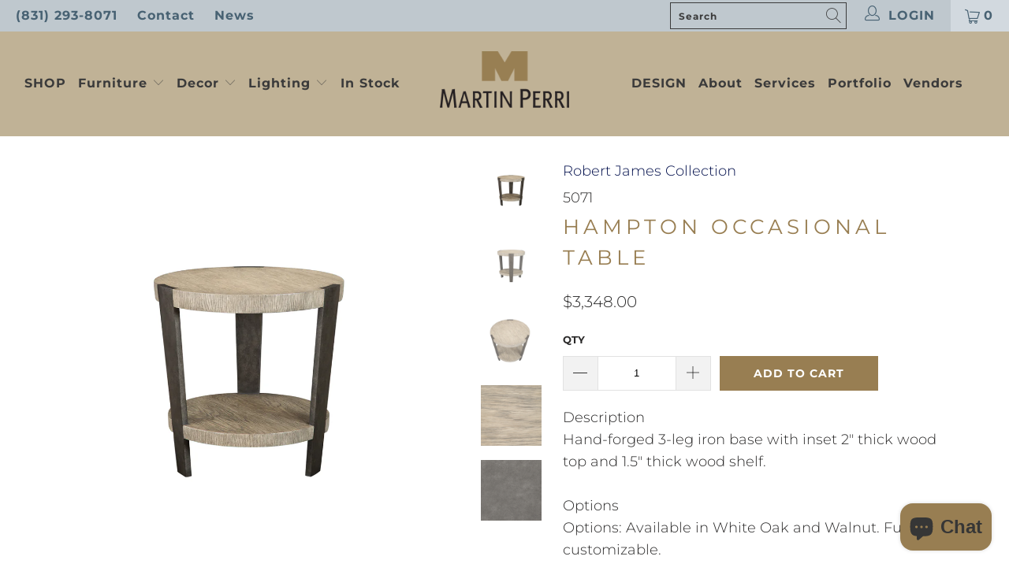

--- FILE ---
content_type: text/html; charset=utf-8
request_url: https://www.martinperri.com/products/hampton-occasional-table
body_size: 26298
content:


 <!DOCTYPE html>
<html lang="en"> <head> <meta name="google-site-verification" content="2B69UlRsPPd6r9J7_p1Ch0xa7QfAOmhJSwULDfB-osE" /> <meta charset="utf-8"> <meta http-equiv="cleartype" content="on"> <meta name="robots" content="index,follow"> <!-- Mobile Specific Metas --> <meta name="HandheldFriendly" content="True"> <meta name="MobileOptimized" content="320"> <meta name="viewport" content="width=device-width,initial-scale=1"> <meta name="theme-color" content="#ffffff"> <title>
      Hampton Occasional Table</title> <link rel="preconnect dns-prefetch" href="https://fonts.shopifycdn.com" /> <link rel="preconnect dns-prefetch" href="https://cdn.shopify.com" /> <link rel="preconnect dns-prefetch" href="https://v.shopify.com" /> <link rel="preconnect dns-prefetch" href="https://cdn.shopifycloud.com" /> <link rel="stylesheet" href="https://cdnjs.cloudflare.com/ajax/libs/fancybox/3.5.6/jquery.fancybox.css"> <!-- Stylesheets for Turbo 4.2.1 --> <link href="//www.martinperri.com/cdn/shop/t/26/assets/styles.scss.css?v=4603349938698351901762104336" rel="stylesheet" type="text/css" media="all" /> <script>
      window.lazySizesConfig = window.lazySizesConfig || {};

      lazySizesConfig.expand = 300;
      lazySizesConfig.loadHidden = false;

      /*! lazysizes - v4.1.4 */
      !function(a,b){var c=b(a,a.document);a.lazySizes=c,"object"==typeof module&&module.exports&&(module.exports=c)}(window,function(a,b){"use strict";if(b.getElementsByClassName){var c,d,e=b.documentElement,f=a.Date,g=a.HTMLPictureElement,h="addEventListener",i="getAttribute",j=a[h],k=a.setTimeout,l=a.requestAnimationFrame||k,m=a.requestIdleCallback,n=/^picture$/i,o=["load","error","lazyincluded","_lazyloaded"],p={},q=Array.prototype.forEach,r=function(a,b){return p[b]||(p[b]=new RegExp("(\\s|^)"+b+"(\\s|$)")),p[b].test(a[i]("class")||"")&&p[b]},s=function(a,b){r(a,b)||a.setAttribute("class",(a[i]("class")||"").trim()+" "+b)},t=function(a,b){var c;(c=r(a,b))&&a.setAttribute("class",(a[i]("class")||"").replace(c," "))},u=function(a,b,c){var d=c?h:"removeEventListener";c&&u(a,b),o.forEach(function(c){a[d](c,b)})},v=function(a,d,e,f,g){var h=b.createEvent("Event");return e||(e={}),e.instance=c,h.initEvent(d,!f,!g),h.detail=e,a.dispatchEvent(h),h},w=function(b,c){var e;!g&&(e=a.picturefill||d.pf)?(c&&c.src&&!b[i]("srcset")&&b.setAttribute("srcset",c.src),e({reevaluate:!0,elements:[b]})):c&&c.src&&(b.src=c.src)},x=function(a,b){return(getComputedStyle(a,null)||{})[b]},y=function(a,b,c){for(c=c||a.offsetWidth;c<d.minSize&&b&&!a._lazysizesWidth;)c=b.offsetWidth,b=b.parentNode;return c},z=function(){var a,c,d=[],e=[],f=d,g=function(){var b=f;for(f=d.length?e:d,a=!0,c=!1;b.length;)b.shift()();a=!1},h=function(d,e){a&&!e?d.apply(this,arguments):(f.push(d),c||(c=!0,(b.hidden?k:l)(g)))};return h._lsFlush=g,h}(),A=function(a,b){return b?function(){z(a)}:function(){var b=this,c=arguments;z(function(){a.apply(b,c)})}},B=function(a){var b,c=0,e=d.throttleDelay,g=d.ricTimeout,h=function(){b=!1,c=f.now(),a()},i=m&&g>49?function(){m(h,{timeout:g}),g!==d.ricTimeout&&(g=d.ricTimeout)}:A(function(){k(h)},!0);return function(a){var d;(a=a===!0)&&(g=33),b||(b=!0,d=e-(f.now()-c),0>d&&(d=0),a||9>d?i():k(i,d))}},C=function(a){var b,c,d=99,e=function(){b=null,a()},g=function(){var a=f.now()-c;d>a?k(g,d-a):(m||e)(e)};return function(){c=f.now(),b||(b=k(g,d))}};!function(){var b,c={lazyClass:"lazyload",loadedClass:"lazyloaded",loadingClass:"lazyloading",preloadClass:"lazypreload",errorClass:"lazyerror",autosizesClass:"lazyautosizes",srcAttr:"data-src",srcsetAttr:"data-srcset",sizesAttr:"data-sizes",minSize:40,customMedia:{},init:!0,expFactor:1.5,hFac:.8,loadMode:2,loadHidden:!0,ricTimeout:0,throttleDelay:125};d=a.lazySizesConfig||a.lazysizesConfig||{};for(b in c)b in d||(d[b]=c[b]);a.lazySizesConfig=d,k(function(){d.init&&F()})}();var D=function(){var g,l,m,o,p,y,D,F,G,H,I,J,K,L,M=/^img$/i,N=/^iframe$/i,O="onscroll"in a&&!/(gle|ing)bot/.test(navigator.userAgent),P=0,Q=0,R=0,S=-1,T=function(a){R--,a&&a.target&&u(a.target,T),(!a||0>R||!a.target)&&(R=0)},U=function(a,c){var d,f=a,g="hidden"==x(b.body,"visibility")||"hidden"!=x(a.parentNode,"visibility")&&"hidden"!=x(a,"visibility");for(F-=c,I+=c,G-=c,H+=c;g&&(f=f.offsetParent)&&f!=b.body&&f!=e;)g=(x(f,"opacity")||1)>0,g&&"visible"!=x(f,"overflow")&&(d=f.getBoundingClientRect(),g=H>d.left&&G<d.right&&I>d.top-1&&F<d.bottom+1);return g},V=function(){var a,f,h,j,k,m,n,p,q,r=c.elements;if((o=d.loadMode)&&8>R&&(a=r.length)){f=0,S++,null==K&&("expand"in d||(d.expand=e.clientHeight>500&&e.clientWidth>500?500:370),J=d.expand,K=J*d.expFactor),K>Q&&1>R&&S>2&&o>2&&!b.hidden?(Q=K,S=0):Q=o>1&&S>1&&6>R?J:P;for(;a>f;f++)if(r[f]&&!r[f]._lazyRace)if(O)if((p=r[f][i]("data-expand"))&&(m=1*p)||(m=Q),q!==m&&(y=innerWidth+m*L,D=innerHeight+m,n=-1*m,q=m),h=r[f].getBoundingClientRect(),(I=h.bottom)>=n&&(F=h.top)<=D&&(H=h.right)>=n*L&&(G=h.left)<=y&&(I||H||G||F)&&(d.loadHidden||"hidden"!=x(r[f],"visibility"))&&(l&&3>R&&!p&&(3>o||4>S)||U(r[f],m))){if(ba(r[f]),k=!0,R>9)break}else!k&&l&&!j&&4>R&&4>S&&o>2&&(g[0]||d.preloadAfterLoad)&&(g[0]||!p&&(I||H||G||F||"auto"!=r[f][i](d.sizesAttr)))&&(j=g[0]||r[f]);else ba(r[f]);j&&!k&&ba(j)}},W=B(V),X=function(a){s(a.target,d.loadedClass),t(a.target,d.loadingClass),u(a.target,Z),v(a.target,"lazyloaded")},Y=A(X),Z=function(a){Y({target:a.target})},$=function(a,b){try{a.contentWindow.location.replace(b)}catch(c){a.src=b}},_=function(a){var b,c=a[i](d.srcsetAttr);(b=d.customMedia[a[i]("data-media")||a[i]("media")])&&a.setAttribute("media",b),c&&a.setAttribute("srcset",c)},aa=A(function(a,b,c,e,f){var g,h,j,l,o,p;(o=v(a,"lazybeforeunveil",b)).defaultPrevented||(e&&(c?s(a,d.autosizesClass):a.setAttribute("sizes",e)),h=a[i](d.srcsetAttr),g=a[i](d.srcAttr),f&&(j=a.parentNode,l=j&&n.test(j.nodeName||"")),p=b.firesLoad||"src"in a&&(h||g||l),o={target:a},p&&(u(a,T,!0),clearTimeout(m),m=k(T,2500),s(a,d.loadingClass),u(a,Z,!0)),l&&q.call(j.getElementsByTagName("source"),_),h?a.setAttribute("srcset",h):g&&!l&&(N.test(a.nodeName)?$(a,g):a.src=g),f&&(h||l)&&w(a,{src:g})),a._lazyRace&&delete a._lazyRace,t(a,d.lazyClass),z(function(){(!p||a.complete&&a.naturalWidth>1)&&(p?T(o):R--,X(o))},!0)}),ba=function(a){var b,c=M.test(a.nodeName),e=c&&(a[i](d.sizesAttr)||a[i]("sizes")),f="auto"==e;(!f&&l||!c||!a[i]("src")&&!a.srcset||a.complete||r(a,d.errorClass)||!r(a,d.lazyClass))&&(b=v(a,"lazyunveilread").detail,f&&E.updateElem(a,!0,a.offsetWidth),a._lazyRace=!0,R++,aa(a,b,f,e,c))},ca=function(){if(!l){if(f.now()-p<999)return void k(ca,999);var a=C(function(){d.loadMode=3,W()});l=!0,d.loadMode=3,W(),j("scroll",function(){3==d.loadMode&&(d.loadMode=2),a()},!0)}};return{_:function(){p=f.now(),c.elements=b.getElementsByClassName(d.lazyClass),g=b.getElementsByClassName(d.lazyClass+" "+d.preloadClass),L=d.hFac,j("scroll",W,!0),j("resize",W,!0),a.MutationObserver?new MutationObserver(W).observe(e,{childList:!0,subtree:!0,attributes:!0}):(e[h]("DOMNodeInserted",W,!0),e[h]("DOMAttrModified",W,!0),setInterval(W,999)),j("hashchange",W,!0),["focus","mouseover","click","load","transitionend","animationend","webkitAnimationEnd"].forEach(function(a){b[h](a,W,!0)}),/d$|^c/.test(b.readyState)?ca():(j("load",ca),b[h]("DOMContentLoaded",W),k(ca,2e4)),c.elements.length?(V(),z._lsFlush()):W()},checkElems:W,unveil:ba}}(),E=function(){var a,c=A(function(a,b,c,d){var e,f,g;if(a._lazysizesWidth=d,d+="px",a.setAttribute("sizes",d),n.test(b.nodeName||""))for(e=b.getElementsByTagName("source"),f=0,g=e.length;g>f;f++)e[f].setAttribute("sizes",d);c.detail.dataAttr||w(a,c.detail)}),e=function(a,b,d){var e,f=a.parentNode;f&&(d=y(a,f,d),e=v(a,"lazybeforesizes",{width:d,dataAttr:!!b}),e.defaultPrevented||(d=e.detail.width,d&&d!==a._lazysizesWidth&&c(a,f,e,d)))},f=function(){var b,c=a.length;if(c)for(b=0;c>b;b++)e(a[b])},g=C(f);return{_:function(){a=b.getElementsByClassName(d.autosizesClass),j("resize",g)},checkElems:g,updateElem:e}}(),F=function(){F.i||(F.i=!0,E._(),D._())};return c={cfg:d,autoSizer:E,loader:D,init:F,uP:w,aC:s,rC:t,hC:r,fire:v,gW:y,rAF:z}}});

      /*! lazysizes - v4.1.4 */
      !function(a,b){var c=function(){b(a.lazySizes),a.removeEventListener("lazyunveilread",c,!0)};b=b.bind(null,a,a.document),"object"==typeof module&&module.exports?b(require("lazysizes")):a.lazySizes?c():a.addEventListener("lazyunveilread",c,!0)}(window,function(a,b,c){"use strict";function d(){this.ratioElems=b.getElementsByClassName("lazyaspectratio"),this._setupEvents(),this.processImages()}if(a.addEventListener){var e,f,g,h=Array.prototype.forEach,i=/^picture$/i,j="data-aspectratio",k="img["+j+"]",l=function(b){return a.matchMedia?(l=function(a){return!a||(matchMedia(a)||{}).matches})(b):a.Modernizr&&Modernizr.mq?!b||Modernizr.mq(b):!b},m=c.aC,n=c.rC,o=c.cfg;d.prototype={_setupEvents:function(){var a=this,c=function(b){b.naturalWidth<36?a.addAspectRatio(b,!0):a.removeAspectRatio(b,!0)},d=function(){a.processImages()};b.addEventListener("load",function(a){a.target.getAttribute&&a.target.getAttribute(j)&&c(a.target)},!0),addEventListener("resize",function(){var b,d=function(){h.call(a.ratioElems,c)};return function(){clearTimeout(b),b=setTimeout(d,99)}}()),b.addEventListener("DOMContentLoaded",d),addEventListener("load",d)},processImages:function(a){var c,d;a||(a=b),c="length"in a&&!a.nodeName?a:a.querySelectorAll(k);for(d=0;d<c.length;d++)c[d].naturalWidth>36?this.removeAspectRatio(c[d]):this.addAspectRatio(c[d])},getSelectedRatio:function(a){var b,c,d,e,f,g=a.parentNode;if(g&&i.test(g.nodeName||""))for(d=g.getElementsByTagName("source"),b=0,c=d.length;c>b;b++)if(e=d[b].getAttribute("data-media")||d[b].getAttribute("media"),o.customMedia[e]&&(e=o.customMedia[e]),l(e)){f=d[b].getAttribute(j);break}return f||a.getAttribute(j)||""},parseRatio:function(){var a=/^\s*([+\d\.]+)(\s*[\/x]\s*([+\d\.]+))?\s*$/,b={};return function(c){var d;return!b[c]&&(d=c.match(a))&&(d[3]?b[c]=d[1]/d[3]:b[c]=1*d[1]),b[c]}}(),addAspectRatio:function(b,c){var d,e=b.offsetWidth,f=b.offsetHeight;return c||m(b,"lazyaspectratio"),36>e&&0>=f?void((e||f&&a.console)&&console.log("Define width or height of image, so we can calculate the other dimension")):(d=this.getSelectedRatio(b),d=this.parseRatio(d),void(d&&(e?b.style.height=e/d+"px":b.style.width=f*d+"px")))},removeAspectRatio:function(a){n(a,"lazyaspectratio"),a.style.height="",a.style.width="",a.removeAttribute(j)}},f=function(){g=a.jQuery||a.Zepto||a.shoestring||a.$,g&&g.fn&&!g.fn.imageRatio&&g.fn.filter&&g.fn.add&&g.fn.find?g.fn.imageRatio=function(){return e.processImages(this.find(k).add(this.filter(k))),this}:g=!1},f(),setTimeout(f),e=new d,a.imageRatio=e,"object"==typeof module&&module.exports?module.exports=e:"function"==typeof define&&define.amd&&define(e)}});

        /*! lazysizes - v4.1.5 */
        !function(a,b){var c=function(){b(a.lazySizes),a.removeEventListener("lazyunveilread",c,!0)};b=b.bind(null,a,a.document),"object"==typeof module&&module.exports?b(require("lazysizes")):a.lazySizes?c():a.addEventListener("lazyunveilread",c,!0)}(window,function(a,b,c){"use strict";if(a.addEventListener){var d=/\s+/g,e=/\s*\|\s+|\s+\|\s*/g,f=/^(.+?)(?:\s+\[\s*(.+?)\s*\])(?:\s+\[\s*(.+?)\s*\])?$/,g=/^\s*\(*\s*type\s*:\s*(.+?)\s*\)*\s*$/,h=/\(|\)|'/,i={contain:1,cover:1},j=function(a){var b=c.gW(a,a.parentNode);return(!a._lazysizesWidth||b>a._lazysizesWidth)&&(a._lazysizesWidth=b),a._lazysizesWidth},k=function(a){var b;return b=(getComputedStyle(a)||{getPropertyValue:function(){}}).getPropertyValue("background-size"),!i[b]&&i[a.style.backgroundSize]&&(b=a.style.backgroundSize),b},l=function(a,b){if(b){var c=b.match(g);c&&c[1]?a.setAttribute("type",c[1]):a.setAttribute("media",lazySizesConfig.customMedia[b]||b)}},m=function(a,c,g){var h=b.createElement("picture"),i=c.getAttribute(lazySizesConfig.sizesAttr),j=c.getAttribute("data-ratio"),k=c.getAttribute("data-optimumx");c._lazybgset&&c._lazybgset.parentNode==c&&c.removeChild(c._lazybgset),Object.defineProperty(g,"_lazybgset",{value:c,writable:!0}),Object.defineProperty(c,"_lazybgset",{value:h,writable:!0}),a=a.replace(d," ").split(e),h.style.display="none",g.className=lazySizesConfig.lazyClass,1!=a.length||i||(i="auto"),a.forEach(function(a){var c,d=b.createElement("source");i&&"auto"!=i&&d.setAttribute("sizes",i),(c=a.match(f))?(d.setAttribute(lazySizesConfig.srcsetAttr,c[1]),l(d,c[2]),l(d,c[3])):d.setAttribute(lazySizesConfig.srcsetAttr,a),h.appendChild(d)}),i&&(g.setAttribute(lazySizesConfig.sizesAttr,i),c.removeAttribute(lazySizesConfig.sizesAttr),c.removeAttribute("sizes")),k&&g.setAttribute("data-optimumx",k),j&&g.setAttribute("data-ratio",j),h.appendChild(g),c.appendChild(h)},n=function(a){if(a.target._lazybgset){var b=a.target,d=b._lazybgset,e=b.currentSrc||b.src;if(e){var f=c.fire(d,"bgsetproxy",{src:e,useSrc:h.test(e)?JSON.stringify(e):e});f.defaultPrevented||(d.style.backgroundImage="url("+f.detail.useSrc+")")}b._lazybgsetLoading&&(c.fire(d,"_lazyloaded",{},!1,!0),delete b._lazybgsetLoading)}};addEventListener("lazybeforeunveil",function(a){var d,e,f;!a.defaultPrevented&&(d=a.target.getAttribute("data-bgset"))&&(f=a.target,e=b.createElement("img"),e.alt="",e._lazybgsetLoading=!0,a.detail.firesLoad=!0,m(d,f,e),setTimeout(function(){c.loader.unveil(e),c.rAF(function(){c.fire(e,"_lazyloaded",{},!0,!0),e.complete&&n({target:e})})}))}),b.addEventListener("load",n,!0),a.addEventListener("lazybeforesizes",function(a){if(a.detail.instance==c&&a.target._lazybgset&&a.detail.dataAttr){var b=a.target._lazybgset,d=k(b);i[d]&&(a.target._lazysizesParentFit=d,c.rAF(function(){a.target.setAttribute("data-parent-fit",d),a.target._lazysizesParentFit&&delete a.target._lazysizesParentFit}))}},!0),b.documentElement.addEventListener("lazybeforesizes",function(a){!a.defaultPrevented&&a.target._lazybgset&&a.detail.instance==c&&(a.detail.width=j(a.target._lazybgset))})}});</script> <meta name="description" content="DescriptionHand-forged 3-leg iron base with inset 2&quot; thick wood top and 1.5&quot; thick wood shelf.Options Options: Available in White Oak and Walnut. Fully customizable.Finishes ShownTop: Basalt on White OakLegs: Gun MetalDimensions 22 dia x 22h UpchargeHammered Iron +17%Gold or Silver Leaf +17%" /> <link rel="shortcut icon" type="image/x-icon" href="//www.martinperri.com/cdn/shop/files/Favicon_180x180.png?v=1614289197"> <link rel="apple-touch-icon" href="//www.martinperri.com/cdn/shop/files/Favicon_180x180.png?v=1614289197"/> <link rel="apple-touch-icon" sizes="57x57" href="//www.martinperri.com/cdn/shop/files/Favicon_57x57.png?v=1614289197"/> <link rel="apple-touch-icon" sizes="60x60" href="//www.martinperri.com/cdn/shop/files/Favicon_60x60.png?v=1614289197"/> <link rel="apple-touch-icon" sizes="72x72" href="//www.martinperri.com/cdn/shop/files/Favicon_72x72.png?v=1614289197"/> <link rel="apple-touch-icon" sizes="76x76" href="//www.martinperri.com/cdn/shop/files/Favicon_76x76.png?v=1614289197"/> <link rel="apple-touch-icon" sizes="114x114" href="//www.martinperri.com/cdn/shop/files/Favicon_114x114.png?v=1614289197"/> <link rel="apple-touch-icon" sizes="180x180" href="//www.martinperri.com/cdn/shop/files/Favicon_180x180.png?v=1614289197"/> <link rel="apple-touch-icon" sizes="228x228" href="//www.martinperri.com/cdn/shop/files/Favicon_228x228.png?v=1614289197"/> <link rel="canonical" href="https://www.martinperri.com/products/hampton-occasional-table" /> <script>window.performance && window.performance.mark && window.performance.mark('shopify.content_for_header.start');</script><meta name="facebook-domain-verification" content="ajj8jck2ent6chjji7e0a5ib6280yh">
<meta id="shopify-digital-wallet" name="shopify-digital-wallet" content="/2915860550/digital_wallets/dialog">
<meta name="shopify-checkout-api-token" content="29d5e6e3ce691328d75e8d8e95d024c6">
<link rel="alternate" type="application/json+oembed" href="https://www.martinperri.com/products/hampton-occasional-table.oembed">
<script async="async" src="/checkouts/internal/preloads.js?locale=en-US"></script>
<script id="apple-pay-shop-capabilities" type="application/json">{"shopId":2915860550,"countryCode":"US","currencyCode":"USD","merchantCapabilities":["supports3DS"],"merchantId":"gid:\/\/shopify\/Shop\/2915860550","merchantName":"Martin Perri Interiors, Inc.","requiredBillingContactFields":["postalAddress","email","phone"],"requiredShippingContactFields":["postalAddress","email","phone"],"shippingType":"shipping","supportedNetworks":["visa","masterCard","amex","discover","elo","jcb"],"total":{"type":"pending","label":"Martin Perri Interiors, Inc.","amount":"1.00"},"shopifyPaymentsEnabled":true,"supportsSubscriptions":true}</script>
<script id="shopify-features" type="application/json">{"accessToken":"29d5e6e3ce691328d75e8d8e95d024c6","betas":["rich-media-storefront-analytics"],"domain":"www.martinperri.com","predictiveSearch":true,"shopId":2915860550,"locale":"en"}</script>
<script>var Shopify = Shopify || {};
Shopify.shop = "martin-perri.myshopify.com";
Shopify.locale = "en";
Shopify.currency = {"active":"USD","rate":"1.0"};
Shopify.country = "US";
Shopify.theme = {"name":"Martin Perri 070622","id":123178778689,"schema_name":"Turbo","schema_version":"4.2.1","theme_store_id":null,"role":"main"};
Shopify.theme.handle = "null";
Shopify.theme.style = {"id":null,"handle":null};
Shopify.cdnHost = "www.martinperri.com/cdn";
Shopify.routes = Shopify.routes || {};
Shopify.routes.root = "/";</script>
<script type="module">!function(o){(o.Shopify=o.Shopify||{}).modules=!0}(window);</script>
<script>!function(o){function n(){var o=[];function n(){o.push(Array.prototype.slice.apply(arguments))}return n.q=o,n}var t=o.Shopify=o.Shopify||{};t.loadFeatures=n(),t.autoloadFeatures=n()}(window);</script>
<script id="shop-js-analytics" type="application/json">{"pageType":"product"}</script>
<script defer="defer" async type="module" src="//www.martinperri.com/cdn/shopifycloud/shop-js/modules/v2/client.init-shop-cart-sync_WVOgQShq.en.esm.js"></script>
<script defer="defer" async type="module" src="//www.martinperri.com/cdn/shopifycloud/shop-js/modules/v2/chunk.common_C_13GLB1.esm.js"></script>
<script defer="defer" async type="module" src="//www.martinperri.com/cdn/shopifycloud/shop-js/modules/v2/chunk.modal_CLfMGd0m.esm.js"></script>
<script type="module">
  await import("//www.martinperri.com/cdn/shopifycloud/shop-js/modules/v2/client.init-shop-cart-sync_WVOgQShq.en.esm.js");
await import("//www.martinperri.com/cdn/shopifycloud/shop-js/modules/v2/chunk.common_C_13GLB1.esm.js");
await import("//www.martinperri.com/cdn/shopifycloud/shop-js/modules/v2/chunk.modal_CLfMGd0m.esm.js");

  window.Shopify.SignInWithShop?.initShopCartSync?.({"fedCMEnabled":true,"windoidEnabled":true});

</script>
<script>(function() {
  var isLoaded = false;
  function asyncLoad() {
    if (isLoaded) return;
    isLoaded = true;
    var urls = ["https:\/\/woolyfeed-tags.nyc3.cdn.digitaloceanspaces.com\/martin-perri.myshopify.com\/8217636537.js?shop=martin-perri.myshopify.com","https:\/\/cdn.nfcube.com\/instafeed-4808869f90e67a7a94f0c0f29d271114.js?shop=martin-perri.myshopify.com"];
    for (var i = 0; i <urls.length; i++) {
      var s = document.createElement('script');
      s.type = 'text/javascript';
      s.async = true;
      s.src = urls[i];
      var x = document.getElementsByTagName('script')[0];
      x.parentNode.insertBefore(s, x);
    }
  };
  if(window.attachEvent) {
    window.attachEvent('onload', asyncLoad);
  } else {
    window.addEventListener('load', asyncLoad, false);
  }
})();</script>
<script id="__st">var __st={"a":2915860550,"offset":-28800,"reqid":"3960fec1-38e6-4445-9c60-dd5fa9af2b7b-1769625175","pageurl":"www.martinperri.com\/products\/hampton-occasional-table","u":"d1c75984aa5d","p":"product","rtyp":"product","rid":2080030752838};</script>
<script>window.ShopifyPaypalV4VisibilityTracking = true;</script>
<script id="captcha-bootstrap">!function(){'use strict';const t='contact',e='account',n='new_comment',o=[[t,t],['blogs',n],['comments',n],[t,'customer']],c=[[e,'customer_login'],[e,'guest_login'],[e,'recover_customer_password'],[e,'create_customer']],r=t=>t.map((([t,e])=>`form[action*='/${t}']:not([data-nocaptcha='true']) input[name='form_type'][value='${e}']`)).join(','),a=t=>()=>t?[...document.querySelectorAll(t)].map((t=>t.form)):[];function s(){const t=[...o],e=r(t);return a(e)}const i='password',u='form_key',d=['recaptcha-v3-token','g-recaptcha-response','h-captcha-response',i],f=()=>{try{return window.sessionStorage}catch{return}},m='__shopify_v',_=t=>t.elements[u];function p(t,e,n=!1){try{const o=window.sessionStorage,c=JSON.parse(o.getItem(e)),{data:r}=function(t){const{data:e,action:n}=t;return t[m]||n?{data:e,action:n}:{data:t,action:n}}(c);for(const[e,n]of Object.entries(r))t.elements[e]&&(t.elements[e].value=n);n&&o.removeItem(e)}catch(o){console.error('form repopulation failed',{error:o})}}const l='form_type',E='cptcha';function T(t){t.dataset[E]=!0}const w=window,h=w.document,L='Shopify',v='ce_forms',y='captcha';let A=!1;((t,e)=>{const n=(g='f06e6c50-85a8-45c8-87d0-21a2b65856fe',I='https://cdn.shopify.com/shopifycloud/storefront-forms-hcaptcha/ce_storefront_forms_captcha_hcaptcha.v1.5.2.iife.js',D={infoText:'Protected by hCaptcha',privacyText:'Privacy',termsText:'Terms'},(t,e,n)=>{const o=w[L][v],c=o.bindForm;if(c)return c(t,g,e,D).then(n);var r;o.q.push([[t,g,e,D],n]),r=I,A||(h.body.append(Object.assign(h.createElement('script'),{id:'captcha-provider',async:!0,src:r})),A=!0)});var g,I,D;w[L]=w[L]||{},w[L][v]=w[L][v]||{},w[L][v].q=[],w[L][y]=w[L][y]||{},w[L][y].protect=function(t,e){n(t,void 0,e),T(t)},Object.freeze(w[L][y]),function(t,e,n,w,h,L){const[v,y,A,g]=function(t,e,n){const i=e?o:[],u=t?c:[],d=[...i,...u],f=r(d),m=r(i),_=r(d.filter((([t,e])=>n.includes(e))));return[a(f),a(m),a(_),s()]}(w,h,L),I=t=>{const e=t.target;return e instanceof HTMLFormElement?e:e&&e.form},D=t=>v().includes(t);t.addEventListener('submit',(t=>{const e=I(t);if(!e)return;const n=D(e)&&!e.dataset.hcaptchaBound&&!e.dataset.recaptchaBound,o=_(e),c=g().includes(e)&&(!o||!o.value);(n||c)&&t.preventDefault(),c&&!n&&(function(t){try{if(!f())return;!function(t){const e=f();if(!e)return;const n=_(t);if(!n)return;const o=n.value;o&&e.removeItem(o)}(t);const e=Array.from(Array(32),(()=>Math.random().toString(36)[2])).join('');!function(t,e){_(t)||t.append(Object.assign(document.createElement('input'),{type:'hidden',name:u})),t.elements[u].value=e}(t,e),function(t,e){const n=f();if(!n)return;const o=[...t.querySelectorAll(`input[type='${i}']`)].map((({name:t})=>t)),c=[...d,...o],r={};for(const[a,s]of new FormData(t).entries())c.includes(a)||(r[a]=s);n.setItem(e,JSON.stringify({[m]:1,action:t.action,data:r}))}(t,e)}catch(e){console.error('failed to persist form',e)}}(e),e.submit())}));const S=(t,e)=>{t&&!t.dataset[E]&&(n(t,e.some((e=>e===t))),T(t))};for(const o of['focusin','change'])t.addEventListener(o,(t=>{const e=I(t);D(e)&&S(e,y())}));const B=e.get('form_key'),M=e.get(l),P=B&&M;t.addEventListener('DOMContentLoaded',(()=>{const t=y();if(P)for(const e of t)e.elements[l].value===M&&p(e,B);[...new Set([...A(),...v().filter((t=>'true'===t.dataset.shopifyCaptcha))])].forEach((e=>S(e,t)))}))}(h,new URLSearchParams(w.location.search),n,t,e,['guest_login'])})(!0,!0)}();</script>
<script integrity="sha256-4kQ18oKyAcykRKYeNunJcIwy7WH5gtpwJnB7kiuLZ1E=" data-source-attribution="shopify.loadfeatures" defer="defer" src="//www.martinperri.com/cdn/shopifycloud/storefront/assets/storefront/load_feature-a0a9edcb.js" crossorigin="anonymous"></script>
<script data-source-attribution="shopify.dynamic_checkout.dynamic.init">var Shopify=Shopify||{};Shopify.PaymentButton=Shopify.PaymentButton||{isStorefrontPortableWallets:!0,init:function(){window.Shopify.PaymentButton.init=function(){};var t=document.createElement("script");t.src="https://www.martinperri.com/cdn/shopifycloud/portable-wallets/latest/portable-wallets.en.js",t.type="module",document.head.appendChild(t)}};
</script>
<script data-source-attribution="shopify.dynamic_checkout.buyer_consent">
  function portableWalletsHideBuyerConsent(e){var t=document.getElementById("shopify-buyer-consent"),n=document.getElementById("shopify-subscription-policy-button");t&&n&&(t.classList.add("hidden"),t.setAttribute("aria-hidden","true"),n.removeEventListener("click",e))}function portableWalletsShowBuyerConsent(e){var t=document.getElementById("shopify-buyer-consent"),n=document.getElementById("shopify-subscription-policy-button");t&&n&&(t.classList.remove("hidden"),t.removeAttribute("aria-hidden"),n.addEventListener("click",e))}window.Shopify?.PaymentButton&&(window.Shopify.PaymentButton.hideBuyerConsent=portableWalletsHideBuyerConsent,window.Shopify.PaymentButton.showBuyerConsent=portableWalletsShowBuyerConsent);
</script>
<script data-source-attribution="shopify.dynamic_checkout.cart.bootstrap">document.addEventListener("DOMContentLoaded",(function(){function t(){return document.querySelector("shopify-accelerated-checkout-cart, shopify-accelerated-checkout")}if(t())Shopify.PaymentButton.init();else{new MutationObserver((function(e,n){t()&&(Shopify.PaymentButton.init(),n.disconnect())})).observe(document.body,{childList:!0,subtree:!0})}}));
</script>
<link id="shopify-accelerated-checkout-styles" rel="stylesheet" media="screen" href="https://www.martinperri.com/cdn/shopifycloud/portable-wallets/latest/accelerated-checkout-backwards-compat.css" crossorigin="anonymous">
<style id="shopify-accelerated-checkout-cart">
        #shopify-buyer-consent {
  margin-top: 1em;
  display: inline-block;
  width: 100%;
}

#shopify-buyer-consent.hidden {
  display: none;
}

#shopify-subscription-policy-button {
  background: none;
  border: none;
  padding: 0;
  text-decoration: underline;
  font-size: inherit;
  cursor: pointer;
}

#shopify-subscription-policy-button::before {
  box-shadow: none;
}

      </style>

<script>window.performance && window.performance.mark && window.performance.mark('shopify.content_for_header.end');</script>

    

<meta name="author" content="Martin Perri Interiors, Inc.">
<meta property="og:url" content="https://www.martinperri.com/products/hampton-occasional-table">
<meta property="og:site_name" content="Martin Perri Interiors, Inc."> <meta property="og:type" content="product"> <meta property="og:title" content="Hampton Occasional Table"> <meta property="og:image" content="https://www.martinperri.com/cdn/shop/products/81_5_600x.jpg?v=1558812822"> <meta property="og:image:secure_url" content="https://www.martinperri.com/cdn/shop/products/81_5_600x.jpg?v=1558812822"> <meta property="og:image:width" content="1024"> <meta property="og:image:height" content="1024"> <meta property="og:image" content="https://www.martinperri.com/cdn/shop/products/81_6_600x.jpg?v=1558812822"> <meta property="og:image:secure_url" content="https://www.martinperri.com/cdn/shop/products/81_6_600x.jpg?v=1558812822"> <meta property="og:image:width" content="1024"> <meta property="og:image:height" content="1024"> <meta property="og:image" content="https://www.martinperri.com/cdn/shop/products/81_7_600x.jpg?v=1558812822"> <meta property="og:image:secure_url" content="https://www.martinperri.com/cdn/shop/products/81_7_600x.jpg?v=1558812822"> <meta property="og:image:width" content="1024"> <meta property="og:image:height" content="1024"> <meta property="product:price:amount" content="3,348.00"> <meta property="product:price:currency" content="USD"> <meta property="og:description" content="DescriptionHand-forged 3-leg iron base with inset 2&quot; thick wood top and 1.5&quot; thick wood shelf.Options Options: Available in White Oak and Walnut. Fully customizable.Finishes ShownTop: Basalt on White OakLegs: Gun MetalDimensions 22 dia x 22h UpchargeHammered Iron +17%Gold or Silver Leaf +17%"> <meta name="twitter:site" content="@MPerri_Interior">

<meta name="twitter:card" content="summary"> <meta name="twitter:title" content="Hampton Occasional Table"> <meta name="twitter:description" content="DescriptionHand-forged 3-leg iron base with inset 2&quot; thick wood top and 1.5&quot; thick wood shelf.Options Options: Available in White Oak and Walnut. Fully customizable.Finishes ShownTop: Basalt on White OakLegs: Gun MetalDimensions 22 dia x 22h
UpchargeHammered Iron +17%Gold or Silver Leaf +17%"> <meta name="twitter:image" content="https://www.martinperri.com/cdn/shop/products/81_5_240x.jpg?v=1558812822"> <meta name="twitter:image:width" content="240"> <meta name="twitter:image:height" content="240"> <meta name="twitter:image:alt" content="Hampton Occasional Table 5071"> <meta name="google-site-verification" content="Lx3RY20xmuo_9YYH4aNikZvMZw_IyJKq5_UnBmN-dkw" /> <!-- "snippets/hulkcode_common.liquid" was not rendered, the associated app was uninstalled --><script src='https://ha-product-option.nyc3.digitaloceanspaces.com/assets/api/v2-beta/hulkcode.js?1769625175' defer='defer'></script>
<script>
    
    
    
    
    var gsf_conversion_data = {page_type : 'product', event : 'view_item', data : {product_data : [{variant_id : 20780457033798, product_id : 2080030752838, name : "Hampton Occasional Table", price : "3348.00", currency : "USD", sku : "5071", brand : "Robert James Collection", variant : "Default Title", category : "Default Title"}], total_price : "3348.00", shop_currency : "USD"}};
    
</script>
<!-- BEGIN app block: shopify://apps/klaviyo-email-marketing-sms/blocks/klaviyo-onsite-embed/2632fe16-c075-4321-a88b-50b567f42507 -->












  <script async src="https://static.klaviyo.com/onsite/js/VYbzJd/klaviyo.js?company_id=VYbzJd"></script>
  <script>!function(){if(!window.klaviyo){window._klOnsite=window._klOnsite||[];try{window.klaviyo=new Proxy({},{get:function(n,i){return"push"===i?function(){var n;(n=window._klOnsite).push.apply(n,arguments)}:function(){for(var n=arguments.length,o=new Array(n),w=0;w<n;w++)o[w]=arguments[w];var t="function"==typeof o[o.length-1]?o.pop():void 0,e=new Promise((function(n){window._klOnsite.push([i].concat(o,[function(i){t&&t(i),n(i)}]))}));return e}}})}catch(n){window.klaviyo=window.klaviyo||[],window.klaviyo.push=function(){var n;(n=window._klOnsite).push.apply(n,arguments)}}}}();</script>

  
    <script id="viewed_product">
      if (item == null) {
        var _learnq = _learnq || [];

        var MetafieldReviews = null
        var MetafieldYotpoRating = null
        var MetafieldYotpoCount = null
        var MetafieldLooxRating = null
        var MetafieldLooxCount = null
        var okendoProduct = null
        var okendoProductReviewCount = null
        var okendoProductReviewAverageValue = null
        try {
          // The following fields are used for Customer Hub recently viewed in order to add reviews.
          // This information is not part of __kla_viewed. Instead, it is part of __kla_viewed_reviewed_items
          MetafieldReviews = {};
          MetafieldYotpoRating = null
          MetafieldYotpoCount = null
          MetafieldLooxRating = null
          MetafieldLooxCount = null

          okendoProduct = null
          // If the okendo metafield is not legacy, it will error, which then requires the new json formatted data
          if (okendoProduct && 'error' in okendoProduct) {
            okendoProduct = null
          }
          okendoProductReviewCount = okendoProduct ? okendoProduct.reviewCount : null
          okendoProductReviewAverageValue = okendoProduct ? okendoProduct.reviewAverageValue : null
        } catch (error) {
          console.error('Error in Klaviyo onsite reviews tracking:', error);
        }

        var item = {
          Name: "Hampton Occasional Table",
          ProductID: 2080030752838,
          Categories: ["Furniture","Side Tables, Accent Tables, Martini Tables \u0026 Occassional Tables"],
          ImageURL: "https://www.martinperri.com/cdn/shop/products/81_5_grande.jpg?v=1558812822",
          URL: "https://www.martinperri.com/products/hampton-occasional-table",
          Brand: "Robert James Collection",
          Price: "$3,348.00",
          Value: "3,348.00",
          CompareAtPrice: "$0.00"
        };
        _learnq.push(['track', 'Viewed Product', item]);
        _learnq.push(['trackViewedItem', {
          Title: item.Name,
          ItemId: item.ProductID,
          Categories: item.Categories,
          ImageUrl: item.ImageURL,
          Url: item.URL,
          Metadata: {
            Brand: item.Brand,
            Price: item.Price,
            Value: item.Value,
            CompareAtPrice: item.CompareAtPrice
          },
          metafields:{
            reviews: MetafieldReviews,
            yotpo:{
              rating: MetafieldYotpoRating,
              count: MetafieldYotpoCount,
            },
            loox:{
              rating: MetafieldLooxRating,
              count: MetafieldLooxCount,
            },
            okendo: {
              rating: okendoProductReviewAverageValue,
              count: okendoProductReviewCount,
            }
          }
        }]);
      }
    </script>
  




  <script>
    window.klaviyoReviewsProductDesignMode = false
  </script>







<!-- END app block --><script src="https://cdn.shopify.com/extensions/e8878072-2f6b-4e89-8082-94b04320908d/inbox-1254/assets/inbox-chat-loader.js" type="text/javascript" defer="defer"></script>
<link href="https://monorail-edge.shopifysvc.com" rel="dns-prefetch">
<script>(function(){if ("sendBeacon" in navigator && "performance" in window) {try {var session_token_from_headers = performance.getEntriesByType('navigation')[0].serverTiming.find(x => x.name == '_s').description;} catch {var session_token_from_headers = undefined;}var session_cookie_matches = document.cookie.match(/_shopify_s=([^;]*)/);var session_token_from_cookie = session_cookie_matches && session_cookie_matches.length === 2 ? session_cookie_matches[1] : "";var session_token = session_token_from_headers || session_token_from_cookie || "";function handle_abandonment_event(e) {var entries = performance.getEntries().filter(function(entry) {return /monorail-edge.shopifysvc.com/.test(entry.name);});if (!window.abandonment_tracked && entries.length === 0) {window.abandonment_tracked = true;var currentMs = Date.now();var navigation_start = performance.timing.navigationStart;var payload = {shop_id: 2915860550,url: window.location.href,navigation_start,duration: currentMs - navigation_start,session_token,page_type: "product"};window.navigator.sendBeacon("https://monorail-edge.shopifysvc.com/v1/produce", JSON.stringify({schema_id: "online_store_buyer_site_abandonment/1.1",payload: payload,metadata: {event_created_at_ms: currentMs,event_sent_at_ms: currentMs}}));}}window.addEventListener('pagehide', handle_abandonment_event);}}());</script>
<script id="web-pixels-manager-setup">(function e(e,d,r,n,o){if(void 0===o&&(o={}),!Boolean(null===(a=null===(i=window.Shopify)||void 0===i?void 0:i.analytics)||void 0===a?void 0:a.replayQueue)){var i,a;window.Shopify=window.Shopify||{};var t=window.Shopify;t.analytics=t.analytics||{};var s=t.analytics;s.replayQueue=[],s.publish=function(e,d,r){return s.replayQueue.push([e,d,r]),!0};try{self.performance.mark("wpm:start")}catch(e){}var l=function(){var e={modern:/Edge?\/(1{2}[4-9]|1[2-9]\d|[2-9]\d{2}|\d{4,})\.\d+(\.\d+|)|Firefox\/(1{2}[4-9]|1[2-9]\d|[2-9]\d{2}|\d{4,})\.\d+(\.\d+|)|Chrom(ium|e)\/(9{2}|\d{3,})\.\d+(\.\d+|)|(Maci|X1{2}).+ Version\/(15\.\d+|(1[6-9]|[2-9]\d|\d{3,})\.\d+)([,.]\d+|)( \(\w+\)|)( Mobile\/\w+|) Safari\/|Chrome.+OPR\/(9{2}|\d{3,})\.\d+\.\d+|(CPU[ +]OS|iPhone[ +]OS|CPU[ +]iPhone|CPU IPhone OS|CPU iPad OS)[ +]+(15[._]\d+|(1[6-9]|[2-9]\d|\d{3,})[._]\d+)([._]\d+|)|Android:?[ /-](13[3-9]|1[4-9]\d|[2-9]\d{2}|\d{4,})(\.\d+|)(\.\d+|)|Android.+Firefox\/(13[5-9]|1[4-9]\d|[2-9]\d{2}|\d{4,})\.\d+(\.\d+|)|Android.+Chrom(ium|e)\/(13[3-9]|1[4-9]\d|[2-9]\d{2}|\d{4,})\.\d+(\.\d+|)|SamsungBrowser\/([2-9]\d|\d{3,})\.\d+/,legacy:/Edge?\/(1[6-9]|[2-9]\d|\d{3,})\.\d+(\.\d+|)|Firefox\/(5[4-9]|[6-9]\d|\d{3,})\.\d+(\.\d+|)|Chrom(ium|e)\/(5[1-9]|[6-9]\d|\d{3,})\.\d+(\.\d+|)([\d.]+$|.*Safari\/(?![\d.]+ Edge\/[\d.]+$))|(Maci|X1{2}).+ Version\/(10\.\d+|(1[1-9]|[2-9]\d|\d{3,})\.\d+)([,.]\d+|)( \(\w+\)|)( Mobile\/\w+|) Safari\/|Chrome.+OPR\/(3[89]|[4-9]\d|\d{3,})\.\d+\.\d+|(CPU[ +]OS|iPhone[ +]OS|CPU[ +]iPhone|CPU IPhone OS|CPU iPad OS)[ +]+(10[._]\d+|(1[1-9]|[2-9]\d|\d{3,})[._]\d+)([._]\d+|)|Android:?[ /-](13[3-9]|1[4-9]\d|[2-9]\d{2}|\d{4,})(\.\d+|)(\.\d+|)|Mobile Safari.+OPR\/([89]\d|\d{3,})\.\d+\.\d+|Android.+Firefox\/(13[5-9]|1[4-9]\d|[2-9]\d{2}|\d{4,})\.\d+(\.\d+|)|Android.+Chrom(ium|e)\/(13[3-9]|1[4-9]\d|[2-9]\d{2}|\d{4,})\.\d+(\.\d+|)|Android.+(UC? ?Browser|UCWEB|U3)[ /]?(15\.([5-9]|\d{2,})|(1[6-9]|[2-9]\d|\d{3,})\.\d+)\.\d+|SamsungBrowser\/(5\.\d+|([6-9]|\d{2,})\.\d+)|Android.+MQ{2}Browser\/(14(\.(9|\d{2,})|)|(1[5-9]|[2-9]\d|\d{3,})(\.\d+|))(\.\d+|)|K[Aa][Ii]OS\/(3\.\d+|([4-9]|\d{2,})\.\d+)(\.\d+|)/},d=e.modern,r=e.legacy,n=navigator.userAgent;return n.match(d)?"modern":n.match(r)?"legacy":"unknown"}(),u="modern"===l?"modern":"legacy",c=(null!=n?n:{modern:"",legacy:""})[u],f=function(e){return[e.baseUrl,"/wpm","/b",e.hashVersion,"modern"===e.buildTarget?"m":"l",".js"].join("")}({baseUrl:d,hashVersion:r,buildTarget:u}),m=function(e){var d=e.version,r=e.bundleTarget,n=e.surface,o=e.pageUrl,i=e.monorailEndpoint;return{emit:function(e){var a=e.status,t=e.errorMsg,s=(new Date).getTime(),l=JSON.stringify({metadata:{event_sent_at_ms:s},events:[{schema_id:"web_pixels_manager_load/3.1",payload:{version:d,bundle_target:r,page_url:o,status:a,surface:n,error_msg:t},metadata:{event_created_at_ms:s}}]});if(!i)return console&&console.warn&&console.warn("[Web Pixels Manager] No Monorail endpoint provided, skipping logging."),!1;try{return self.navigator.sendBeacon.bind(self.navigator)(i,l)}catch(e){}var u=new XMLHttpRequest;try{return u.open("POST",i,!0),u.setRequestHeader("Content-Type","text/plain"),u.send(l),!0}catch(e){return console&&console.warn&&console.warn("[Web Pixels Manager] Got an unhandled error while logging to Monorail."),!1}}}}({version:r,bundleTarget:l,surface:e.surface,pageUrl:self.location.href,monorailEndpoint:e.monorailEndpoint});try{o.browserTarget=l,function(e){var d=e.src,r=e.async,n=void 0===r||r,o=e.onload,i=e.onerror,a=e.sri,t=e.scriptDataAttributes,s=void 0===t?{}:t,l=document.createElement("script"),u=document.querySelector("head"),c=document.querySelector("body");if(l.async=n,l.src=d,a&&(l.integrity=a,l.crossOrigin="anonymous"),s)for(var f in s)if(Object.prototype.hasOwnProperty.call(s,f))try{l.dataset[f]=s[f]}catch(e){}if(o&&l.addEventListener("load",o),i&&l.addEventListener("error",i),u)u.appendChild(l);else{if(!c)throw new Error("Did not find a head or body element to append the script");c.appendChild(l)}}({src:f,async:!0,onload:function(){if(!function(){var e,d;return Boolean(null===(d=null===(e=window.Shopify)||void 0===e?void 0:e.analytics)||void 0===d?void 0:d.initialized)}()){var d=window.webPixelsManager.init(e)||void 0;if(d){var r=window.Shopify.analytics;r.replayQueue.forEach((function(e){var r=e[0],n=e[1],o=e[2];d.publishCustomEvent(r,n,o)})),r.replayQueue=[],r.publish=d.publishCustomEvent,r.visitor=d.visitor,r.initialized=!0}}},onerror:function(){return m.emit({status:"failed",errorMsg:"".concat(f," has failed to load")})},sri:function(e){var d=/^sha384-[A-Za-z0-9+/=]+$/;return"string"==typeof e&&d.test(e)}(c)?c:"",scriptDataAttributes:o}),m.emit({status:"loading"})}catch(e){m.emit({status:"failed",errorMsg:(null==e?void 0:e.message)||"Unknown error"})}}})({shopId: 2915860550,storefrontBaseUrl: "https://www.martinperri.com",extensionsBaseUrl: "https://extensions.shopifycdn.com/cdn/shopifycloud/web-pixels-manager",monorailEndpoint: "https://monorail-edge.shopifysvc.com/unstable/produce_batch",surface: "storefront-renderer",enabledBetaFlags: ["2dca8a86"],webPixelsConfigList: [{"id":"1237975105","configuration":"{\"accountID\":\"VYbzJd\",\"webPixelConfig\":\"eyJlbmFibGVBZGRlZFRvQ2FydEV2ZW50cyI6IHRydWV9\"}","eventPayloadVersion":"v1","runtimeContext":"STRICT","scriptVersion":"524f6c1ee37bacdca7657a665bdca589","type":"APP","apiClientId":123074,"privacyPurposes":["ANALYTICS","MARKETING"],"dataSharingAdjustments":{"protectedCustomerApprovalScopes":["read_customer_address","read_customer_email","read_customer_name","read_customer_personal_data","read_customer_phone"]}},{"id":"537264193","configuration":"{\"tagID\":\"2613312052411\"}","eventPayloadVersion":"v1","runtimeContext":"STRICT","scriptVersion":"18031546ee651571ed29edbe71a3550b","type":"APP","apiClientId":3009811,"privacyPurposes":["ANALYTICS","MARKETING","SALE_OF_DATA"],"dataSharingAdjustments":{"protectedCustomerApprovalScopes":["read_customer_address","read_customer_email","read_customer_name","read_customer_personal_data","read_customer_phone"]}},{"id":"492896321","configuration":"{\"config\":\"{\\\"pixel_id\\\":\\\"G-Z9LRKEF52P\\\",\\\"target_country\\\":\\\"US\\\",\\\"gtag_events\\\":[{\\\"type\\\":\\\"search\\\",\\\"action_label\\\":\\\"G-Z9LRKEF52P\\\"},{\\\"type\\\":\\\"begin_checkout\\\",\\\"action_label\\\":\\\"G-Z9LRKEF52P\\\"},{\\\"type\\\":\\\"view_item\\\",\\\"action_label\\\":[\\\"G-Z9LRKEF52P\\\",\\\"MC-GQCT0RJSF1\\\"]},{\\\"type\\\":\\\"purchase\\\",\\\"action_label\\\":[\\\"G-Z9LRKEF52P\\\",\\\"MC-GQCT0RJSF1\\\"]},{\\\"type\\\":\\\"page_view\\\",\\\"action_label\\\":[\\\"G-Z9LRKEF52P\\\",\\\"MC-GQCT0RJSF1\\\"]},{\\\"type\\\":\\\"add_payment_info\\\",\\\"action_label\\\":\\\"G-Z9LRKEF52P\\\"},{\\\"type\\\":\\\"add_to_cart\\\",\\\"action_label\\\":\\\"G-Z9LRKEF52P\\\"}],\\\"enable_monitoring_mode\\\":false}\"}","eventPayloadVersion":"v1","runtimeContext":"OPEN","scriptVersion":"b2a88bafab3e21179ed38636efcd8a93","type":"APP","apiClientId":1780363,"privacyPurposes":[],"dataSharingAdjustments":{"protectedCustomerApprovalScopes":["read_customer_address","read_customer_email","read_customer_name","read_customer_personal_data","read_customer_phone"]}},{"id":"488636481","configuration":"{\"pixel_id\":\"815474254038809\",\"pixel_type\":\"facebook_pixel\"}","eventPayloadVersion":"v1","runtimeContext":"OPEN","scriptVersion":"ca16bc87fe92b6042fbaa3acc2fbdaa6","type":"APP","apiClientId":2329312,"privacyPurposes":["ANALYTICS","MARKETING","SALE_OF_DATA"],"dataSharingAdjustments":{"protectedCustomerApprovalScopes":["read_customer_address","read_customer_email","read_customer_name","read_customer_personal_data","read_customer_phone"]}},{"id":"shopify-app-pixel","configuration":"{}","eventPayloadVersion":"v1","runtimeContext":"STRICT","scriptVersion":"0450","apiClientId":"shopify-pixel","type":"APP","privacyPurposes":["ANALYTICS","MARKETING"]},{"id":"shopify-custom-pixel","eventPayloadVersion":"v1","runtimeContext":"LAX","scriptVersion":"0450","apiClientId":"shopify-pixel","type":"CUSTOM","privacyPurposes":["ANALYTICS","MARKETING"]}],isMerchantRequest: false,initData: {"shop":{"name":"Martin Perri Interiors, Inc.","paymentSettings":{"currencyCode":"USD"},"myshopifyDomain":"martin-perri.myshopify.com","countryCode":"US","storefrontUrl":"https:\/\/www.martinperri.com"},"customer":null,"cart":null,"checkout":null,"productVariants":[{"price":{"amount":3348.0,"currencyCode":"USD"},"product":{"title":"Hampton Occasional Table","vendor":"Robert James Collection","id":"2080030752838","untranslatedTitle":"Hampton Occasional Table","url":"\/products\/hampton-occasional-table","type":"Default Title"},"id":"20780457033798","image":{"src":"\/\/www.martinperri.com\/cdn\/shop\/products\/81_5.jpg?v=1558812822"},"sku":"5071","title":"Default Title","untranslatedTitle":"Default Title"}],"purchasingCompany":null},},"https://www.martinperri.com/cdn","fcfee988w5aeb613cpc8e4bc33m6693e112",{"modern":"","legacy":""},{"shopId":"2915860550","storefrontBaseUrl":"https:\/\/www.martinperri.com","extensionBaseUrl":"https:\/\/extensions.shopifycdn.com\/cdn\/shopifycloud\/web-pixels-manager","surface":"storefront-renderer","enabledBetaFlags":"[\"2dca8a86\"]","isMerchantRequest":"false","hashVersion":"fcfee988w5aeb613cpc8e4bc33m6693e112","publish":"custom","events":"[[\"page_viewed\",{}],[\"product_viewed\",{\"productVariant\":{\"price\":{\"amount\":3348.0,\"currencyCode\":\"USD\"},\"product\":{\"title\":\"Hampton Occasional Table\",\"vendor\":\"Robert James Collection\",\"id\":\"2080030752838\",\"untranslatedTitle\":\"Hampton Occasional Table\",\"url\":\"\/products\/hampton-occasional-table\",\"type\":\"Default Title\"},\"id\":\"20780457033798\",\"image\":{\"src\":\"\/\/www.martinperri.com\/cdn\/shop\/products\/81_5.jpg?v=1558812822\"},\"sku\":\"5071\",\"title\":\"Default Title\",\"untranslatedTitle\":\"Default Title\"}}]]"});</script><script>
  window.ShopifyAnalytics = window.ShopifyAnalytics || {};
  window.ShopifyAnalytics.meta = window.ShopifyAnalytics.meta || {};
  window.ShopifyAnalytics.meta.currency = 'USD';
  var meta = {"product":{"id":2080030752838,"gid":"gid:\/\/shopify\/Product\/2080030752838","vendor":"Robert James Collection","type":"Default Title","handle":"hampton-occasional-table","variants":[{"id":20780457033798,"price":334800,"name":"Hampton Occasional Table","public_title":null,"sku":"5071"}],"remote":false},"page":{"pageType":"product","resourceType":"product","resourceId":2080030752838,"requestId":"3960fec1-38e6-4445-9c60-dd5fa9af2b7b-1769625175"}};
  for (var attr in meta) {
    window.ShopifyAnalytics.meta[attr] = meta[attr];
  }
</script>
<script class="analytics">
  (function () {
    var customDocumentWrite = function(content) {
      var jquery = null;

      if (window.jQuery) {
        jquery = window.jQuery;
      } else if (window.Checkout && window.Checkout.$) {
        jquery = window.Checkout.$;
      }

      if (jquery) {
        jquery('body').append(content);
      }
    };

    var hasLoggedConversion = function(token) {
      if (token) {
        return document.cookie.indexOf('loggedConversion=' + token) !== -1;
      }
      return false;
    }

    var setCookieIfConversion = function(token) {
      if (token) {
        var twoMonthsFromNow = new Date(Date.now());
        twoMonthsFromNow.setMonth(twoMonthsFromNow.getMonth() + 2);

        document.cookie = 'loggedConversion=' + token + '; expires=' + twoMonthsFromNow;
      }
    }

    var trekkie = window.ShopifyAnalytics.lib = window.trekkie = window.trekkie || [];
    if (trekkie.integrations) {
      return;
    }
    trekkie.methods = [
      'identify',
      'page',
      'ready',
      'track',
      'trackForm',
      'trackLink'
    ];
    trekkie.factory = function(method) {
      return function() {
        var args = Array.prototype.slice.call(arguments);
        args.unshift(method);
        trekkie.push(args);
        return trekkie;
      };
    };
    for (var i = 0; i < trekkie.methods.length; i++) {
      var key = trekkie.methods[i];
      trekkie[key] = trekkie.factory(key);
    }
    trekkie.load = function(config) {
      trekkie.config = config || {};
      trekkie.config.initialDocumentCookie = document.cookie;
      var first = document.getElementsByTagName('script')[0];
      var script = document.createElement('script');
      script.type = 'text/javascript';
      script.onerror = function(e) {
        var scriptFallback = document.createElement('script');
        scriptFallback.type = 'text/javascript';
        scriptFallback.onerror = function(error) {
                var Monorail = {
      produce: function produce(monorailDomain, schemaId, payload) {
        var currentMs = new Date().getTime();
        var event = {
          schema_id: schemaId,
          payload: payload,
          metadata: {
            event_created_at_ms: currentMs,
            event_sent_at_ms: currentMs
          }
        };
        return Monorail.sendRequest("https://" + monorailDomain + "/v1/produce", JSON.stringify(event));
      },
      sendRequest: function sendRequest(endpointUrl, payload) {
        // Try the sendBeacon API
        if (window && window.navigator && typeof window.navigator.sendBeacon === 'function' && typeof window.Blob === 'function' && !Monorail.isIos12()) {
          var blobData = new window.Blob([payload], {
            type: 'text/plain'
          });

          if (window.navigator.sendBeacon(endpointUrl, blobData)) {
            return true;
          } // sendBeacon was not successful

        } // XHR beacon

        var xhr = new XMLHttpRequest();

        try {
          xhr.open('POST', endpointUrl);
          xhr.setRequestHeader('Content-Type', 'text/plain');
          xhr.send(payload);
        } catch (e) {
          console.log(e);
        }

        return false;
      },
      isIos12: function isIos12() {
        return window.navigator.userAgent.lastIndexOf('iPhone; CPU iPhone OS 12_') !== -1 || window.navigator.userAgent.lastIndexOf('iPad; CPU OS 12_') !== -1;
      }
    };
    Monorail.produce('monorail-edge.shopifysvc.com',
      'trekkie_storefront_load_errors/1.1',
      {shop_id: 2915860550,
      theme_id: 123178778689,
      app_name: "storefront",
      context_url: window.location.href,
      source_url: "//www.martinperri.com/cdn/s/trekkie.storefront.a804e9514e4efded663580eddd6991fcc12b5451.min.js"});

        };
        scriptFallback.async = true;
        scriptFallback.src = '//www.martinperri.com/cdn/s/trekkie.storefront.a804e9514e4efded663580eddd6991fcc12b5451.min.js';
        first.parentNode.insertBefore(scriptFallback, first);
      };
      script.async = true;
      script.src = '//www.martinperri.com/cdn/s/trekkie.storefront.a804e9514e4efded663580eddd6991fcc12b5451.min.js';
      first.parentNode.insertBefore(script, first);
    };
    trekkie.load(
      {"Trekkie":{"appName":"storefront","development":false,"defaultAttributes":{"shopId":2915860550,"isMerchantRequest":null,"themeId":123178778689,"themeCityHash":"11237907680529216194","contentLanguage":"en","currency":"USD","eventMetadataId":"aff07f46-ffba-4507-9a65-33e1fcfe5584"},"isServerSideCookieWritingEnabled":true,"monorailRegion":"shop_domain","enabledBetaFlags":["65f19447","b5387b81"]},"Session Attribution":{},"S2S":{"facebookCapiEnabled":true,"source":"trekkie-storefront-renderer","apiClientId":580111}}
    );

    var loaded = false;
    trekkie.ready(function() {
      if (loaded) return;
      loaded = true;

      window.ShopifyAnalytics.lib = window.trekkie;

      var originalDocumentWrite = document.write;
      document.write = customDocumentWrite;
      try { window.ShopifyAnalytics.merchantGoogleAnalytics.call(this); } catch(error) {};
      document.write = originalDocumentWrite;

      window.ShopifyAnalytics.lib.page(null,{"pageType":"product","resourceType":"product","resourceId":2080030752838,"requestId":"3960fec1-38e6-4445-9c60-dd5fa9af2b7b-1769625175","shopifyEmitted":true});

      var match = window.location.pathname.match(/checkouts\/(.+)\/(thank_you|post_purchase)/)
      var token = match? match[1]: undefined;
      if (!hasLoggedConversion(token)) {
        setCookieIfConversion(token);
        window.ShopifyAnalytics.lib.track("Viewed Product",{"currency":"USD","variantId":20780457033798,"productId":2080030752838,"productGid":"gid:\/\/shopify\/Product\/2080030752838","name":"Hampton Occasional Table","price":"3348.00","sku":"5071","brand":"Robert James Collection","variant":null,"category":"Default Title","nonInteraction":true,"remote":false},undefined,undefined,{"shopifyEmitted":true});
      window.ShopifyAnalytics.lib.track("monorail:\/\/trekkie_storefront_viewed_product\/1.1",{"currency":"USD","variantId":20780457033798,"productId":2080030752838,"productGid":"gid:\/\/shopify\/Product\/2080030752838","name":"Hampton Occasional Table","price":"3348.00","sku":"5071","brand":"Robert James Collection","variant":null,"category":"Default Title","nonInteraction":true,"remote":false,"referer":"https:\/\/www.martinperri.com\/products\/hampton-occasional-table"});
      }
    });


        var eventsListenerScript = document.createElement('script');
        eventsListenerScript.async = true;
        eventsListenerScript.src = "//www.martinperri.com/cdn/shopifycloud/storefront/assets/shop_events_listener-3da45d37.js";
        document.getElementsByTagName('head')[0].appendChild(eventsListenerScript);

})();</script>
  <script>
  if (!window.ga || (window.ga && typeof window.ga !== 'function')) {
    window.ga = function ga() {
      (window.ga.q = window.ga.q || []).push(arguments);
      if (window.Shopify && window.Shopify.analytics && typeof window.Shopify.analytics.publish === 'function') {
        window.Shopify.analytics.publish("ga_stub_called", {}, {sendTo: "google_osp_migration"});
      }
      console.error("Shopify's Google Analytics stub called with:", Array.from(arguments), "\nSee https://help.shopify.com/manual/promoting-marketing/pixels/pixel-migration#google for more information.");
    };
    if (window.Shopify && window.Shopify.analytics && typeof window.Shopify.analytics.publish === 'function') {
      window.Shopify.analytics.publish("ga_stub_initialized", {}, {sendTo: "google_osp_migration"});
    }
  }
</script>
<script
  defer
  src="https://www.martinperri.com/cdn/shopifycloud/perf-kit/shopify-perf-kit-3.1.0.min.js"
  data-application="storefront-renderer"
  data-shop-id="2915860550"
  data-render-region="gcp-us-east1"
  data-page-type="product"
  data-theme-instance-id="123178778689"
  data-theme-name="Turbo"
  data-theme-version="4.2.1"
  data-monorail-region="shop_domain"
  data-resource-timing-sampling-rate="10"
  data-shs="true"
  data-shs-beacon="true"
  data-shs-export-with-fetch="true"
  data-shs-logs-sample-rate="1"
  data-shs-beacon-endpoint="https://www.martinperri.com/api/collect"
></script>
</head> <noscript> <style>
      .product_section .product_form,
      .product_gallery {
        opacity: 1;
      }

      .multi_select,
      form .select {
        display: block !important;
      }

      .image-element__wrap {
        display: none;
      }</style></noscript> <body class="product"
    data-money-format="${{amount}}" data-shop-url="https://www.martinperri.com"> <div id="shopify-section-header" class="shopify-section header-section">



<script type="application/ld+json">
  {
    "@context": "http://schema.org",
    "@type": "Organization",
    "name": "Martin Perri Interiors, Inc.",
    
      
      "logo": "https://www.martinperri.com/cdn/shop/files/MartinPerriLogo_400x.png?v=1614289173",
    
    "sameAs": [
      "https://twitter.com/MPerri_Interior",
      "https://www.facebook.com/martinperriinteriors/",
      "https://www.pinterest.com/mpinteriors/",
      "https://www.instagram.com/martin_perri_interiors",
      "",
      "",
      "",
      ""
    ],
    "url": "https://www.martinperri.com"
  }
</script>




<header id="header" class="mobile_nav-fixed--true"> <div class="top_bar clearfix"> <a class="mobile_nav dropdown_link" data-dropdown-rel="menu" data-no-instant="true"> <div> <span></span> <span></span> <span></span> <span></span></div> <span class="menu_title">Menu</span></a> <a href="https://www.martinperri.com" title="Martin Perri Interiors, Inc." class="mobile_logo logo"> <img src="//www.martinperri.com/cdn/shop/files/MartinPerriLogo_410x.png?v=1614289173" alt="Martin Perri Interiors, Inc." /></a> <div class="top_bar--right"> <a href="/search" class="icon-search dropdown_link" title="Search" data-dropdown-rel="search"></a> <div class="cart_container"> <a href="/cart" class="icon-cart mini_cart dropdown_link" title="Cart" data-no-instant> <span class="cart_count">0</span></a></div></div></div> <div class="dropdown_container center" data-dropdown="search"> <div class="dropdown"> <form action="/search" class="header_search_form"> <input type="hidden" name="type" value="product" /> <span class="icon-search search-submit"></span> <input type="text" name="q" placeholder="Search" autocapitalize="off" autocomplete="off" autocorrect="off" class="search-terms" /></form></div></div> <div class="dropdown_container" data-dropdown="menu"> <div class="dropdown"> <ul class="menu" id="mobile_menu"> <li data-mobile-dropdown-rel="shop"> <a data-no-instant href="#" class="common_a_menu parent-link--false common_a_menu custom_Shop">
          Shop</a></li> <li data-mobile-dropdown-rel="furniture"> <a data-no-instant href="/collections/furniture" class="common_a_menu parent-link--true">
          Furniture</a></li> <li data-mobile-dropdown-rel="decor" class="sublink"> <a data-no-instant href="/collections/decor-1" class="common_a_menu parent-link--true">
          Decor <span class="right icon-down-arrow"></span></a> <ul> <li><a href="/collections/accessories">Accessories & Sculpture</a></li> <li><a href="/collections/artwork">Artwork</a></li> <li><a href="/collections/drinkware-barware">Barware & Serveware</a></li> <li><a href="/collections/candles-candlesticks">Candle Holders</a></li> <li><a href="/collections/centerpieces">Centerpieces</a></li> <li><a href="/collections/coasters">Coasters</a></li> <li><a href="/collections/decorative-box">Decorative Boxes</a></li> <li><a href="/collections/decor">Decorative Trays</a></li> <li><a href="/collections/decorative-plates-chargers">Decorative Plates & Chargers</a></li> <li><a href="/collections/holiday">Holiday - Xmas</a></li> <li><a href="/collections/holiday-autumn">Holiday - Autumn & Halloween</a></li> <li><a href="/collections/mirrors">Mirrors & Screens</a></li> <li><a href="/collections/pet">Pet Accessories</a></li> <li><a href="/collections/wall-sculptures">Wall Sculpture</a></li> <li><a href="/collections/vases-decorative-bowls">Vases & Bowls</a></li> <li><a href="/collections/pillows-throws">Pillows</a></li> <li><a href="/collections/frames-1">Picture Frames</a></li> <li><a href="/collections/placemats">Placemats & Table Runners</a></li></ul></li> <li data-mobile-dropdown-rel="lighting" class="sublink"> <a data-no-instant href="/collections/lighting" class="common_a_menu parent-link--true">
          Lighting <span class="right icon-down-arrow"></span></a> <ul> <li><a href="/collections/bath-lighting">Bath Lighting</a></li> <li><a href="/collections/chandeliers">Chandeliers</a></li> <li><a href="/collections/table-lamp">Table & Floor Lamps</a></li> <li><a href="/collections/outdoor-fixtures">Outdoor Lighting</a></li> <li><a href="/collections/ceiling-mounts">Semi-Flush Mounts</a></li> <li><a href="/collections/sconces">Wall Sconces & Wall Mount</a></li> <li><a href="/collections/pendants">Pendant</a></li> <li><a href="/collections/fine-art-lighting">Fine Art Lighting</a></li></ul></li> <li data-mobile-dropdown-rel="in-stock"> <a data-no-instant href="/collections/in-our-showroom" class="common_a_menu parent-link--true">
          In Stock</a></li> <li data-mobile-dropdown-rel="design"> <a data-no-instant href="#" class="common_a_menu parent-link--false common_a_menu custom_Design">
          Design</a></li> <li data-mobile-dropdown-rel="about"> <a data-no-instant href="/pages/about" class="common_a_menu parent-link--true">
          About</a></li> <li data-mobile-dropdown-rel="services"> <a data-no-instant href="/pages/services" class="common_a_menu parent-link--true">
          Services</a></li> <li data-mobile-dropdown-rel="portfolio"> <a data-no-instant href="/pages/portfolio" class="common_a_menu parent-link--true">
          Portfolio</a></li> <li data-mobile-dropdown-rel="vendors"> <a data-no-instant href="/pages/vendor-gallery" class="common_a_menu parent-link--true">
          Vendors</a></li> <li data-mobile-dropdown-rel="contact"> <a data-no-instant href="/pages/contact" class="common_a_menu parent-link--true">
          Contact</a></li> <li data-mobile-dropdown-rel="news"> <a data-no-instant href="/blogs/news" class="common_a_menu parent-link--true">
          News</a></li> <li><a href="tel:+(831)2938071">(831) 293-8071</a></li> <li data-no-instant class="mob_different_two"> <a href="https://shopify.com/2915860550/account?locale=en&amp;region_country=US" id="customer_login_link">Login</a></li></ul></div></div>
</header>




<header class="feature_image secondary_logo--true"> <div class="header  header-fixed--true header-background--solid"> <div class="top_bar clearfix"> <ul class="menu left"> <li><a href="tel:+(831)2938071">(831) 293-8071</a></li> <li><a href="/pages/contact">Contact</a></li> <li><a href="/blogs/news">News</a></li></ul> <div class="cart_container"> <a href="/cart" class="icon-cart mini_cart dropdown_link" data-no-instant> <span class="cart_count">0</span></a> <div class="cart_content animated fadeIn"> <div class="js-empty-cart__message "> <p class="empty_cart">Your Cart is Empty</p></div> <form action="/checkout" method="post" data-money-format="${{amount}}" data-shop-currency="USD" data-shop-name="Martin Perri Interiors, Inc." class="js-cart_content__form hidden"> <a class="cart_content__continue-shopping secondary_button">
              Continue Shopping</a> <ul class="cart_items js-cart_items clearfix"></ul> <hr /> <ul> <li class="cart_subtotal js-cart_subtotal"> <span class="right"> <span  data-hulkapps-cart-total class="money">$0.00</span></span> <span>Subtotal</span></li> <li> <button type="submit" class="action_button add_to_cart">Go to cart</button></li></ul></form></div></div> <ul class="menu right"> <li> <a href="/account" class="icon-user" title="My Account "> <span>Login</span></a></li></ul> <div class="menu top_bar_search nav"> <li class="search_container" data-autocomplete-true> <form action="/search" class="search_form"> <input type="hidden" name="type" value="product" /> <span class="icon-search search-submit"></span> <input type="text" name="q" placeholder="Search" value="" autocapitalize="off" autocomplete="off" autocorrect="off" /></form></li> <li class="search_link"> <a href="/search" class="icon-search dropdown_link" title="Search" data-dropdown-rel="search"></a></li></div></div> <div class="main_nav_wrapper"> <div class="main_nav clearfix menu-position--inline logo-align--center"> <div class="nav left_side_nav"> <ul class="menu center clearfix"> <div class="vertical-menu"> <li><a href="#" 
             class="top_link " 
             style="font-weight:bold;text-transform:uppercase;"
             data-dropdown-rel="shop">Shop</a></li> <li><a href="/collections/furniture" 
             class="top_link " 
             style=""
             data-dropdown-rel="furniture">Furniture</a></li> <li class="sublink common_class_link"> <a data-no-instant href="/collections/decor-1" 
           class="dropdown_link--vertical " 
           style=""
           data-dropdown-rel="decor" 
           data-click-count="0">Decor <span class="icon-down-arrow"></span></a> <ul class="vertical-menu_submenu"> <li><a href="/collections/accessories">Accessories & Sculpture</a></li> <li><a href="/collections/artwork">Artwork</a></li> <li><a href="/collections/drinkware-barware">Barware & Serveware</a></li> <li><a href="/collections/candles-candlesticks">Candle Holders</a></li> <li><a href="/collections/centerpieces">Centerpieces</a></li> <li><a href="/collections/coasters">Coasters</a></li> <li><a href="/collections/decorative-box">Decorative Boxes</a></li> <li><a href="/collections/decor">Decorative Trays</a></li> <li><a href="/collections/decorative-plates-chargers">Decorative Plates & Chargers</a></li> <li><a href="/collections/holiday">Holiday - Xmas</a></li> <li><a href="/collections/holiday-autumn">Holiday - Autumn & Halloween</a></li> <li><a href="/collections/mirrors">Mirrors & Screens</a></li> <li><a href="/collections/pet">Pet Accessories</a></li> <li><a href="/collections/wall-sculptures">Wall Sculpture</a></li> <li><a href="/collections/vases-decorative-bowls">Vases & Bowls</a></li> <li><a href="/collections/pillows-throws">Pillows</a></li> <li><a href="/collections/frames-1">Picture Frames</a></li> <li><a href="/collections/placemats">Placemats & Table Runners</a></li></ul></li> <li class="sublink common_class_link"> <a data-no-instant href="/collections/lighting" 
           class="dropdown_link--vertical " 
           style=""
           data-dropdown-rel="lighting" 
           data-click-count="0">Lighting <span class="icon-down-arrow"></span></a> <ul class="vertical-menu_submenu"> <li><a href="/collections/bath-lighting">Bath Lighting</a></li> <li><a href="/collections/chandeliers">Chandeliers</a></li> <li><a href="/collections/table-lamp">Table & Floor Lamps</a></li> <li><a href="/collections/outdoor-fixtures">Outdoor Lighting</a></li> <li><a href="/collections/ceiling-mounts">Semi-Flush Mounts</a></li> <li><a href="/collections/sconces">Wall Sconces & Wall Mount</a></li> <li><a href="/collections/pendants">Pendant</a></li> <li><a href="/collections/fine-art-lighting">Fine Art Lighting</a></li></ul></li> <li><a href="/collections/in-our-showroom" 
             class="top_link " 
             style=""
             data-dropdown-rel="in-stock">In Stock</a></li>
    
  
</div></ul></div> <div class="logo header_logo_class text-align--center"> <a href="https://www.martinperri.com" title="Martin Perri Interiors, Inc."> <img src="//www.martinperri.com/cdn/shop/files/MartinPerriLogo_410x.png?v=1614289173" class="secondary_logo" alt="Martin Perri Interiors, Inc." /> <img src="//www.martinperri.com/cdn/shop/files/MartinPerriLogo_410x.png?v=1614289173" class="primary_logo lazyload" alt="Martin Perri Interiors, Inc." /></a></div> <div class="nav right_side_nav"> <ul class="menu center clearfix"> <div class="vertical-menu"> <li><a href="#" 
             class="top_link " 
             style="font-weight:bold;text-transform:uppercase;"
             data-dropdown-rel="design">Design</a></li> <li><a href="/pages/about" 
             class="top_link " 
             style=""
             data-dropdown-rel="about">About</a></li> <li><a href="/pages/services" 
             class="top_link " 
             style=""
             data-dropdown-rel="services">Services</a></li> <li><a href="/pages/portfolio" 
             class="top_link " 
             style=""
             data-dropdown-rel="portfolio">Portfolio</a></li> <li><a href="/pages/vendor-gallery" 
             class="top_link " 
             style=""
             data-dropdown-rel="vendors">Vendors</a></li>
    
  
</div> <li class="search_link"> <a href="/search" class="icon-search dropdown_link" title="Search" data-dropdown-rel="search"></a></li></ul></div> <div class="dropdown_container center" data-dropdown="search"> <div class="dropdown" data-autocomplete-true> <form action="/search" class="header_search_form"> <input type="hidden" name="type" value="product" /> <span class="icon-search search-submit"></span> <input type="text" name="q" placeholder="Search" autocapitalize="off" autocomplete="off" autocorrect="off" class="search-terms" /></form></div></div> <div class="dropdown_container" data-dropdown="decor"> <div class="dropdown menu"> <div class="dropdown_content "> <div class="dropdown_column"> <ul class="dropdown_item"> <li> <a href="/collections/accessories">Accessories & Sculpture</a></li></ul></div> <div class="dropdown_column"> <ul class="dropdown_item"> <li> <a href="/collections/artwork">Artwork</a></li></ul></div> <div class="dropdown_column"> <ul class="dropdown_item"> <li> <a href="/collections/drinkware-barware">Barware & Serveware</a></li></ul></div> <div class="dropdown_column"> <ul class="dropdown_item"> <li> <a href="/collections/candles-candlesticks">Candle Holders</a></li></ul></div> <div class="dropdown_column"> <ul class="dropdown_item"> <li> <a href="/collections/centerpieces">Centerpieces</a></li></ul></div> <div class="dropdown_row"></div> <div class="dropdown_column"> <ul class="dropdown_item"> <li> <a href="/collections/coasters">Coasters</a></li></ul></div> <div class="dropdown_column"> <ul class="dropdown_item"> <li> <a href="/collections/decorative-box">Decorative Boxes</a></li></ul></div> <div class="dropdown_column"> <ul class="dropdown_item"> <li> <a href="/collections/decor">Decorative Trays</a></li></ul></div> <div class="dropdown_column"> <ul class="dropdown_item"> <li> <a href="/collections/decorative-plates-chargers">Decorative Plates & Chargers</a></li></ul></div> <div class="dropdown_column"> <ul class="dropdown_item"> <li> <a href="/collections/holiday">Holiday - Xmas</a></li></ul></div> <div class="dropdown_row"></div> <div class="dropdown_column"> <ul class="dropdown_item"> <li> <a href="/collections/holiday-autumn">Holiday - Autumn & Halloween</a></li></ul></div> <div class="dropdown_column"> <ul class="dropdown_item"> <li> <a href="/collections/mirrors">Mirrors & Screens</a></li></ul></div> <div class="dropdown_column"> <ul class="dropdown_item"> <li> <a href="/collections/pet">Pet Accessories</a></li></ul></div> <div class="dropdown_column"> <ul class="dropdown_item"> <li> <a href="/collections/wall-sculptures">Wall Sculpture</a></li></ul></div> <div class="dropdown_column"> <ul class="dropdown_item"> <li> <a href="/collections/vases-decorative-bowls">Vases & Bowls</a></li></ul></div> <div class="dropdown_row"></div> <div class="dropdown_column"> <ul class="dropdown_item"> <li> <a href="/collections/pillows-throws">Pillows</a></li></ul></div> <div class="dropdown_column"> <ul class="dropdown_item"> <li> <a href="/collections/frames-1">Picture Frames</a></li></ul></div> <div class="dropdown_column"> <ul class="dropdown_item"> <li> <a href="/collections/placemats">Placemats & Table Runners</a></li></ul></div></div></div></div> <div class="dropdown_container" data-dropdown="lighting"> <div class="dropdown menu"> <div class="dropdown_content "> <div class="dropdown_column"> <ul class="dropdown_item"> <li> <a href="/collections/bath-lighting">Bath Lighting</a></li></ul></div> <div class="dropdown_column"> <ul class="dropdown_item"> <li> <a href="/collections/chandeliers">Chandeliers</a></li></ul></div> <div class="dropdown_column"> <ul class="dropdown_item"> <li> <a href="/collections/table-lamp">Table & Floor Lamps</a></li></ul></div> <div class="dropdown_column"> <ul class="dropdown_item"> <li> <a href="/collections/outdoor-fixtures">Outdoor Lighting</a></li></ul></div> <div class="dropdown_column"> <ul class="dropdown_item"> <li> <a href="/collections/ceiling-mounts">Semi-Flush Mounts</a></li></ul></div> <div class="dropdown_row"></div> <div class="dropdown_column"> <ul class="dropdown_item"> <li> <a href="/collections/sconces">Wall Sconces & Wall Mount</a></li></ul></div> <div class="dropdown_column"> <ul class="dropdown_item"> <li> <a href="/collections/pendants">Pendant</a></li></ul></div> <div class="dropdown_column"> <ul class="dropdown_item"> <li> <a href="/collections/fine-art-lighting">Fine Art Lighting</a></li></ul></div></div></div></div></div></div></div>
</header>

<style>
  .main_nav div.logo a {
    padding-top: 25px;
    padding-bottom: 25px;
  }

  div.logo img {
    max-width: 205px;
  }

  .nav {
    
    width: 42%;
    float: left;
    
  }

  
  .nav ul.menu {
    padding-top: 40px;
    padding-bottom: 40px;
  }

  .sticky_nav ul.menu, .sticky_nav .mini_cart {
    padding-top: 20px;
    padding-bottom: 20px;
  }
  

  

  
  body {
    overscroll-behavior-y: none;
  }
  
  .header_logo_class{
    background-color:#c0b296;
  }
  .left_side_nav{
    background-color:#c0b296;
  }
  .left_side_nav .menu a.top_link{
    color:#3b3b3b;
  }
  .left_side_nav .menu a.top_link:hover{
    color:#020f4c;
    border-color:#020f4c;
  }
  .right_side_nav{
    background-color:#c0b296;
  }
  .right_side_nav .common_class_link>a{
    color:#3b3b3b;
  }
  .right_side_nav .common_class_link>a:hover{
    color:#020f4c !important;
    border-color:#020f4c;
  }

</style>

</div> <div class="mega-menu-container"> <div id="shopify-section-mega-menu-1" class="shopify-section mega-menu-section"> <div class="dropdown_container mega-menu mega-menu-1" data-dropdown="furniture"> <div class="dropdown menu"> <div class="dropdown_content "> <div class="dropdown_column" > <div class="mega-menu__richtext"></div> <div class="dropdown_column__menu"> <ul class="dropdown_title"> <li> <a >Living Room</a></li></ul> <ul> <li> <a href="/collections/chairs">Chairs</a></li> <li> <a href="/collections/cabinets-chests-bookcases">Cabinets, Chests & Bookcases</a></li> <li> <a href="/collections/cocktail-tables">Cocktail Tables</a></li> <li> <a href="/collections/consoles-sofa-tables">Console Tables</a></li> <li> <a href="/collections/ottomans">Ottomans</a></li> <li> <a href="/collections/pedestals">Pedestals</a></li> <li> <a href="/collections/sofas">Sofas & Loveseats</a></li> <li> <a href="/collections/end-tables">Side Tables</a></li> <li> <a href="/collections/special-order-furnishings">Living Room Special Order</a></li></ul></div> <div class="mega-menu__richtext"></div></div> <div class="dropdown_column" > <div class="mega-menu__richtext"></div> <div class="dropdown_column__menu"> <ul class="dropdown_title"> <li> <a >Bedroom</a></li></ul> <ul> <li> <a href="/collections/beds">Beds</a></li> <li> <a href="/collections/benches">Chaises & Benches</a></li> <li> <a href="/collections/chests">Chests & Nightstands</a></li></ul></div> <div class="mega-menu__richtext"></div></div> <div class="dropdown_column" > <div class="mega-menu__richtext"></div> <div class="dropdown_column__menu"> <ul class="dropdown_title"> <li> <a >Kitchen & Dining Room</a></li></ul> <ul> <li> <a href="/collections/bar-stools">Bar & Counter  Stools</a></li> <li> <a href="/collections/dining-chair">Dining Chairs</a></li> <li> <a href="/collections/dining-tables">Dining Tables</a></li> <li> <a href="/collections/sideboards-buffets/Sideboards">Sideboards & Buffets</a></li></ul></div> <div class="mega-menu__richtext"></div></div> <div class="dropdown_column" > <div class="mega-menu__richtext"></div> <div class="dropdown_column__menu"> <ul class="dropdown_title"> <li> <a >Office</a></li></ul> <ul> <li> <a href="/collections/desks">Desks</a></li> <li> <a href="/collections/desk-chairs">Chairs</a></li> <li> <a href="/collections/entertainment-media-cabinets">Bookcases & Storage</a></li></ul></div> <div class="mega-menu__richtext"></div></div> <div class="dropdown_column" > <div class="mega-menu__richtext"></div> <div class="dropdown_column__menu"> <ul class="dropdown_title"> <li> <a >Game Room</a></li></ul> <ul> <li> <a href="/collections/gaming-tables">Tables</a></li> <li> <a href="/collections/game-seating">Game Seating</a></li></ul></div> <div class="mega-menu__richtext"></div></div></div></div></div> <ul class="mobile-mega-menu hidden" data-mobile-dropdown="furniture"> <div> <li class="mobile-mega-menu_block mega-menu__richtext"></li> <li class="mobile-mega-menu_block sublink"> <a data-no-instant href="" class="parent-link--false">
                Living Room <span class="right icon-down-arrow"></span></a> <ul> <li> <a href="/collections/chairs">Chairs</a></li> <li> <a href="/collections/cabinets-chests-bookcases">Cabinets, Chests & Bookcases</a></li> <li> <a href="/collections/cocktail-tables">Cocktail Tables</a></li> <li> <a href="/collections/consoles-sofa-tables">Console Tables</a></li> <li> <a href="/collections/ottomans">Ottomans</a></li> <li> <a href="/collections/pedestals">Pedestals</a></li> <li> <a href="/collections/sofas">Sofas & Loveseats</a></li> <li> <a href="/collections/end-tables">Side Tables</a></li> <li> <a href="/collections/special-order-furnishings">Living Room Special Order</a></li></ul></li> <li class="mobile-mega-menu_block"  ></li></div> <div> <li class="mobile-mega-menu_block mega-menu__richtext"></li> <li class="mobile-mega-menu_block sublink"> <a data-no-instant href="" class="parent-link--false">
                Bedroom <span class="right icon-down-arrow"></span></a> <ul> <li> <a href="/collections/beds">Beds</a></li> <li> <a href="/collections/benches">Chaises & Benches</a></li> <li> <a href="/collections/chests">Chests & Nightstands</a></li></ul></li> <li class="mobile-mega-menu_block"  ></li></div> <div> <li class="mobile-mega-menu_block mega-menu__richtext"></li> <li class="mobile-mega-menu_block sublink"> <a data-no-instant href="" class="parent-link--false">
                Kitchen & Dining Room <span class="right icon-down-arrow"></span></a> <ul> <li> <a href="/collections/bar-stools">Bar & Counter  Stools</a></li> <li> <a href="/collections/dining-chair">Dining Chairs</a></li> <li> <a href="/collections/dining-tables">Dining Tables</a></li> <li> <a href="/collections/sideboards-buffets/Sideboards">Sideboards & Buffets</a></li></ul></li> <li class="mobile-mega-menu_block"  ></li></div> <div> <li class="mobile-mega-menu_block mega-menu__richtext"></li> <li class="mobile-mega-menu_block sublink"> <a data-no-instant href="" class="parent-link--false">
                Office <span class="right icon-down-arrow"></span></a> <ul> <li> <a href="/collections/desks">Desks</a></li> <li> <a href="/collections/desk-chairs">Chairs</a></li> <li> <a href="/collections/entertainment-media-cabinets">Bookcases & Storage</a></li></ul></li> <li class="mobile-mega-menu_block"  ></li></div> <div> <li class="mobile-mega-menu_block mega-menu__richtext"></li> <li class="mobile-mega-menu_block sublink"> <a data-no-instant href="" class="parent-link--false">
                Game Room <span class="right icon-down-arrow"></span></a> <ul> <li> <a href="/collections/gaming-tables">Tables</a></li> <li> <a href="/collections/game-seating">Game Seating</a></li></ul></li> <li class="mobile-mega-menu_block"  ></li></div></ul>



</div> <div id="shopify-section-mega-menu-2" class="shopify-section mega-menu-section"> <div class="dropdown_container mega-menu mega-menu-2" data-dropdown="decor"> <div class="dropdown menu"> <div class="dropdown_content "> <div class="dropdown_column" > <div class="mega-menu__richtext"></div> <div class="dropdown_column__menu"> <ul class="dropdown_title"> <li> <a >Decore Submenu</a></li></ul> <ul class="mega_menu_decore-submenu"> <li> <a href="/collections/accessories">Accessories & Sculpture</a></li> <li> <a href="/collections/artwork">Artwork</a></li> <li> <a href="/collections/drinkware-barware">Barware & Serveware</a></li> <li> <a href="/collections/bath">Bathroom Accessories</a></li> <li> <a href="/collections/candles-candlesticks">Candle Holders</a></li> <li> <a href="/collections/centerpieces">Centerpieces</a></li> <li> <a href="/collections/coasters">Coasters</a></li> <li> <a href="/collections/decorative-box">Decorative Boxes</a></li> <li> <a href="/collections/decor">Decorative Trays</a></li> <li> <a href="/collections/decorative-plates-chargers">Decorative Plates & Chargers</a></li> <li> <a href="/collections/holiday">Holiday - Xmas</a></li> <li> <a href="/collections/holiday-autumn">Holiday - Autumn & Halloween</a></li> <li> <a href="/collections/mirrors">Mirrors & Screens</a></li> <li> <a href="/collections/pet">Pet Accessories</a></li> <li> <a href="/collections/wall-sculptures">Wall Sculpture</a></li> <li> <a href="/collections/vases-decorative-bowls">Vases & Bowls</a></li> <li> <a href="/collections/pillows-throws">Pillows</a></li> <li> <a href="/collections/frames-1">Picture Frames</a></li> <li> <a href="/collections/placemats">Placemats & Table Runners</a></li></ul></div> <div class="mega-menu__richtext"></div></div></div></div></div> <ul class="mobile-mega-menu hidden" data-mobile-dropdown="decor"> <div> <li class="mobile-mega-menu_block mega-menu__richtext"></li> <li class="mobile-mega-menu_block sublink"> <a data-no-instant href="" class="parent-link--false">
                Decore Submenu <span class="right icon-down-arrow"></span></a> <ul> <li> <a href="/collections/accessories">Accessories & Sculpture</a></li> <li> <a href="/collections/artwork">Artwork</a></li> <li> <a href="/collections/drinkware-barware">Barware & Serveware</a></li> <li> <a href="/collections/bath">Bathroom Accessories</a></li> <li> <a href="/collections/candles-candlesticks">Candle Holders</a></li> <li> <a href="/collections/centerpieces">Centerpieces</a></li> <li> <a href="/collections/coasters">Coasters</a></li> <li> <a href="/collections/decorative-box">Decorative Boxes</a></li> <li> <a href="/collections/decor">Decorative Trays</a></li> <li> <a href="/collections/decorative-plates-chargers">Decorative Plates & Chargers</a></li> <li> <a href="/collections/holiday">Holiday - Xmas</a></li> <li> <a href="/collections/holiday-autumn">Holiday - Autumn & Halloween</a></li> <li> <a href="/collections/mirrors">Mirrors & Screens</a></li> <li> <a href="/collections/pet">Pet Accessories</a></li> <li> <a href="/collections/wall-sculptures">Wall Sculpture</a></li> <li> <a href="/collections/vases-decorative-bowls">Vases & Bowls</a></li> <li> <a href="/collections/pillows-throws">Pillows</a></li> <li> <a href="/collections/frames-1">Picture Frames</a></li> <li> <a href="/collections/placemats">Placemats & Table Runners</a></li></ul></li> <li class="mobile-mega-menu_block"  ></li></div></ul>



</div></div>

    

      

<div id="shopify-section-product-template" class="shopify-section product-template">

<a name="pagecontent" id="pagecontent"></a>

<div class="container main content product-name--hampton-occasional-table"> <div class="sixteen columns"></div> <div class="product clearfix"> <div class="sixteen columns product__container"> <div  class="product-2080030752838"
          data-free-text="For Assistance Please email questions: martin@martinperri.com"
          > <div class="section product_section clearfix js-product_section " data-rv-handle="hampton-occasional-table"> <div class="nine columns medium-down--one-whole alpha">
          
  
  

<div class="gallery-wrap js-product-page-gallery clearfix
            gallery-arrows--true
             right-thumbnails 
            "> <div class="product_gallery js-product-gallery product-2080030752838-gallery
               multi-image 
              
              transparentBackground--false
              slideshow_animation--slide
              popup-enabled--false"
      data-zoom="false"
      data-autoplay="true"> <div class="gallery-cell" data-thumb="" data-title="Hampton Occasional Table 5071" data-image-height="1024px//www.martinperri.com/cdn/shop/products/81_5_5000x.jpg?v=1558812822" data-image-width="1024px"> <div class="image__container" style="max-width: 1024px"> <img  src="//www.martinperri.com/cdn/shop/products/81_5_100x.jpg?v=1558812822"
                      alt="Hampton Occasional Table 5071"
                      class=" lazyload appear"
                      data-index="0"
                      data-image-id="7815367557190"
                      data-sizes="auto"
                      data-aspectratio="1024px//www.martinperri.com/cdn/shop/products/81_5_5000x.jpg?v=1558812822/1024px"
                      data-src="//www.martinperri.com/cdn/shop/products/81_5_2000x.jpg?v=1558812822"
                      srcset=" //www.martinperri.com/cdn/shop/products/81_5_200x.jpg?v=1558812822 200w,
                                    //www.martinperri.com/cdn/shop/products/81_5_400x.jpg?v=1558812822 400w,
                                    //www.martinperri.com/cdn/shop/products/81_5_600x.jpg?v=1558812822 600w,
                                    //www.martinperri.com/cdn/shop/products/81_5_800x.jpg?v=1558812822 800w,
                                    //www.martinperri.com/cdn/shop/products/81_5_1200x.jpg?v=1558812822 1200w,
                                    //www.martinperri.com/cdn/shop/products/81_5_2000x.jpg?v=1558812822 2000w"
                       /></div></div> <div class="gallery-cell" data-thumb="" data-title="Hampton Occasional Table 5071" data-image-height="1024px//www.martinperri.com/cdn/shop/products/81_6_5000x.jpg?v=1558812822" data-image-width="1024px"> <div class="image__container" style="max-width: 1024px"> <img  src="//www.martinperri.com/cdn/shop/products/81_6_100x.jpg?v=1558812822"
                      alt="Hampton Occasional Table 5071"
                      class=" lazyload appear"
                      data-index="1"
                      data-image-id="7815368015942"
                      data-sizes="auto"
                      data-aspectratio="1024px//www.martinperri.com/cdn/shop/products/81_6_5000x.jpg?v=1558812822/1024px"
                      data-src="//www.martinperri.com/cdn/shop/products/81_6_2000x.jpg?v=1558812822"
                      srcset=" //www.martinperri.com/cdn/shop/products/81_6_200x.jpg?v=1558812822 200w,
                                    //www.martinperri.com/cdn/shop/products/81_6_400x.jpg?v=1558812822 400w,
                                    //www.martinperri.com/cdn/shop/products/81_6_600x.jpg?v=1558812822 600w,
                                    //www.martinperri.com/cdn/shop/products/81_6_800x.jpg?v=1558812822 800w,
                                    //www.martinperri.com/cdn/shop/products/81_6_1200x.jpg?v=1558812822 1200w,
                                    //www.martinperri.com/cdn/shop/products/81_6_2000x.jpg?v=1558812822 2000w"
                       /></div></div> <div class="gallery-cell" data-thumb="" data-title="Hampton Occasional Table 5071" data-image-height="1024px//www.martinperri.com/cdn/shop/products/81_7_5000x.jpg?v=1558812822" data-image-width="1024px"> <div class="image__container" style="max-width: 1024px"> <img  src="//www.martinperri.com/cdn/shop/products/81_7_100x.jpg?v=1558812822"
                      alt="Hampton Occasional Table 5071"
                      class=" lazyload appear"
                      data-index="2"
                      data-image-id="7815369293894"
                      data-sizes="auto"
                      data-aspectratio="1024px//www.martinperri.com/cdn/shop/products/81_7_5000x.jpg?v=1558812822/1024px"
                      data-src="//www.martinperri.com/cdn/shop/products/81_7_2000x.jpg?v=1558812822"
                      srcset=" //www.martinperri.com/cdn/shop/products/81_7_200x.jpg?v=1558812822 200w,
                                    //www.martinperri.com/cdn/shop/products/81_7_400x.jpg?v=1558812822 400w,
                                    //www.martinperri.com/cdn/shop/products/81_7_600x.jpg?v=1558812822 600w,
                                    //www.martinperri.com/cdn/shop/products/81_7_800x.jpg?v=1558812822 800w,
                                    //www.martinperri.com/cdn/shop/products/81_7_1200x.jpg?v=1558812822 1200w,
                                    //www.martinperri.com/cdn/shop/products/81_7_2000x.jpg?v=1558812822 2000w"
                       /></div></div> <div class="gallery-cell" data-thumb="" data-title="Hampton Occasional Table 5071" data-image-height="1024px//www.martinperri.com/cdn/shop/products/basalt_867fc066-d8fb-4b81-990b-1db990a657db_5000x.jpg?v=1558812822" data-image-width="1024px"> <div class="image__container" style="max-width: 1024px"> <img  src="//www.martinperri.com/cdn/shop/products/basalt_867fc066-d8fb-4b81-990b-1db990a657db_100x.jpg?v=1558812822"
                      alt="Hampton Occasional Table 5071"
                      class=" lazyload appear"
                      data-index="3"
                      data-image-id="7815369457734"
                      data-sizes="auto"
                      data-aspectratio="1024px//www.martinperri.com/cdn/shop/products/basalt_867fc066-d8fb-4b81-990b-1db990a657db_5000x.jpg?v=1558812822/1024px"
                      data-src="//www.martinperri.com/cdn/shop/products/basalt_867fc066-d8fb-4b81-990b-1db990a657db_2000x.jpg?v=1558812822"
                      srcset=" //www.martinperri.com/cdn/shop/products/basalt_867fc066-d8fb-4b81-990b-1db990a657db_200x.jpg?v=1558812822 200w,
                                    //www.martinperri.com/cdn/shop/products/basalt_867fc066-d8fb-4b81-990b-1db990a657db_400x.jpg?v=1558812822 400w,
                                    //www.martinperri.com/cdn/shop/products/basalt_867fc066-d8fb-4b81-990b-1db990a657db_600x.jpg?v=1558812822 600w,
                                    //www.martinperri.com/cdn/shop/products/basalt_867fc066-d8fb-4b81-990b-1db990a657db_800x.jpg?v=1558812822 800w,
                                    //www.martinperri.com/cdn/shop/products/basalt_867fc066-d8fb-4b81-990b-1db990a657db_1200x.jpg?v=1558812822 1200w,
                                    //www.martinperri.com/cdn/shop/products/basalt_867fc066-d8fb-4b81-990b-1db990a657db_2000x.jpg?v=1558812822 2000w"
                       /></div></div> <div class="gallery-cell" data-thumb="" data-title="Hampton Occasional Table 5071" data-image-height="1024px//www.martinperri.com/cdn/shop/products/gun-metal_7dfc0c74-b6e4-46a4-85b4-691ecc93e8cf_5000x.jpg?v=1558812822" data-image-width="1024px"> <div class="image__container" style="max-width: 1024px"> <img  src="//www.martinperri.com/cdn/shop/products/gun-metal_7dfc0c74-b6e4-46a4-85b4-691ecc93e8cf_100x.jpg?v=1558812822"
                      alt="Hampton Occasional Table 5071"
                      class=" lazyload appear"
                      data-index="4"
                      data-image-id="7815369687110"
                      data-sizes="auto"
                      data-aspectratio="1024px//www.martinperri.com/cdn/shop/products/gun-metal_7dfc0c74-b6e4-46a4-85b4-691ecc93e8cf_5000x.jpg?v=1558812822
    
  /1024px"
                      data-src="//www.martinperri.com/cdn/shop/products/gun-metal_7dfc0c74-b6e4-46a4-85b4-691ecc93e8cf_2000x.jpg?v=1558812822"
                      srcset=" //www.martinperri.com/cdn/shop/products/gun-metal_7dfc0c74-b6e4-46a4-85b4-691ecc93e8cf_200x.jpg?v=1558812822 200w,
                                    //www.martinperri.com/cdn/shop/products/gun-metal_7dfc0c74-b6e4-46a4-85b4-691ecc93e8cf_400x.jpg?v=1558812822 400w,
                                    //www.martinperri.com/cdn/shop/products/gun-metal_7dfc0c74-b6e4-46a4-85b4-691ecc93e8cf_600x.jpg?v=1558812822 600w,
                                    //www.martinperri.com/cdn/shop/products/gun-metal_7dfc0c74-b6e4-46a4-85b4-691ecc93e8cf_800x.jpg?v=1558812822 800w,
                                    //www.martinperri.com/cdn/shop/products/gun-metal_7dfc0c74-b6e4-46a4-85b4-691ecc93e8cf_1200x.jpg?v=1558812822 1200w,
                                    //www.martinperri.com/cdn/shop/products/gun-metal_7dfc0c74-b6e4-46a4-85b4-691ecc93e8cf_2000x.jpg?v=1558812822 2000w"
                       /></div></div></div> <div class="product_gallery_nav product_gallery_nav--right-thumbnails product-2080030752838-gallery-nav"> <div class="gallery-cell" data-title="Hampton Occasional Table 5071"> <img  src="//www.martinperri.com/cdn/shop/products/81_5_400x.jpg?v=1558812822"
                      alt="Hampton Occasional Table 5071"
                      data-index="0"
                      data-image-id="7815367557190"
                      data-featured-image="7815367557190"
                      /></div> <div class="gallery-cell" data-title="Hampton Occasional Table 5071"> <img  src="//www.martinperri.com/cdn/shop/products/81_6_400x.jpg?v=1558812822"
                      alt="Hampton Occasional Table 5071"
                      data-index="1"
                      data-image-id="7815368015942"
                      data-featured-image="7815367557190"
                      /></div> <div class="gallery-cell" data-title="Hampton Occasional Table 5071"> <img  src="//www.martinperri.com/cdn/shop/products/81_7_400x.jpg?v=1558812822"
                      alt="Hampton Occasional Table 5071"
                      data-index="2"
                      data-image-id="7815369293894"
                      data-featured-image="7815367557190"
                      /></div> <div class="gallery-cell" data-title="Hampton Occasional Table 5071"> <img  src="//www.martinperri.com/cdn/shop/products/basalt_867fc066-d8fb-4b81-990b-1db990a657db_400x.jpg?v=1558812822"
                      alt="Hampton Occasional Table 5071"
                      data-index="3"
                      data-image-id="7815369457734"
                      data-featured-image="7815367557190"
                      /></div> <div class="gallery-cell" data-title="Hampton Occasional Table 5071"> <img  src="//www.martinperri.com/cdn/shop/products/gun-metal_7dfc0c74-b6e4-46a4-85b4-691ecc93e8cf_400x.jpg?v=1558812822"
                      alt="Hampton Occasional Table 5071"
                      data-index="4"
                      data-image-id="7815369687110"
                      data-featured-image="7815367557190"
                      /></div></div>
    
  
</div></div> <div class="seven columns medium-down--one-whole  omega"> <p class="vendor"> <span class="vendor"><a href="/collections/vendors?q=Robert%20James%20Collection" title="Robert James Collection">Robert James Collection</a></span></p> <p class="sku"> <span>5071</span></p> <h1 class="product_name">Hampton Occasional Table</h1> <div class="feature_divider"></div> <p class="modal_price"> <span class="sold_out"></span> <span content="3348.00" class=""> <span class="current_price "> <span class="money">$3,348.00</span></span></span> <span class="was_price"></span> <span class="sale savings"></span></p> <div class="notify_form notify-form-2080030752838" id="notify-form-2080030752838" style="display:none"> <p class="message"></p> <form method="post" action="/contact#notify_me" id="notify_me" accept-charset="UTF-8" class="contact-form"><input type="hidden" name="form_type" value="contact" /><input type="hidden" name="utf8" value="✓" /> <p> <label aria-hidden="true" class="visuallyhidden" for="contact[email]">Translation missing: en.products.notify_form.description:</label> <p>Notify me when this product is available:</p> <div class="notify_form__inputs "  data-url="https://www.martinperri.com/products/hampton-occasional-table"></div></p></form></div>

          

          

          
            



<div class="clearfix product_form init smart-payment-button--false  product_form--dropdown"
      id="product-form-2080030752838"
      data-product-form
      data-money-format="${{amount}}"
      data-shop-currency="USD"
      data-select-id="product-select-2080030752838productproduct-template"
      data-enable-state="true"
      data-product="{&quot;id&quot;:2080030752838,&quot;title&quot;:&quot;Hampton Occasional Table&quot;,&quot;handle&quot;:&quot;hampton-occasional-table&quot;,&quot;description&quot;:&quot;\u003cp\u003eDescription\u003cbr\u003eHand-forged 3-leg iron base with inset 2\&quot; thick wood top and 1.5\&quot; thick wood shelf.\u003cbr\u003e\u003cbr\u003eOptions \u003cbr\u003eOptions: Available in White Oak and Walnut. Fully customizable.\u003cbr\u003e\u003cbr\u003eFinishes Shown\u003cbr\u003eTop: Basalt on White Oak\u003cbr\u003eLegs: Gun Metal\u003cbr\u003e\u003cbr\u003eDimensions \u003cbr\u003e22 dia x 22h\u003c\/p\u003e\n\u003cp\u003eUpcharge\u003cbr\u003eHammered Iron +17%\u003cbr\u003eGold or Silver Leaf +17%\u003c\/p\u003e&quot;,&quot;published_at&quot;:&quot;2019-05-24T10:50:24-07:00&quot;,&quot;created_at&quot;:&quot;2019-05-24T10:50:24-07:00&quot;,&quot;vendor&quot;:&quot;Robert James Collection&quot;,&quot;type&quot;:&quot;Default Title&quot;,&quot;tags&quot;:[&quot;robert james&quot;],&quot;price&quot;:334800,&quot;price_min&quot;:334800,&quot;price_max&quot;:334800,&quot;available&quot;:true,&quot;price_varies&quot;:false,&quot;compare_at_price&quot;:null,&quot;compare_at_price_min&quot;:0,&quot;compare_at_price_max&quot;:0,&quot;compare_at_price_varies&quot;:false,&quot;variants&quot;:[{&quot;id&quot;:20780457033798,&quot;title&quot;:&quot;Default Title&quot;,&quot;option1&quot;:&quot;Default Title&quot;,&quot;option2&quot;:null,&quot;option3&quot;:null,&quot;sku&quot;:&quot;5071&quot;,&quot;requires_shipping&quot;:true,&quot;taxable&quot;:true,&quot;featured_image&quot;:null,&quot;available&quot;:true,&quot;name&quot;:&quot;Hampton Occasional Table&quot;,&quot;public_title&quot;:null,&quot;options&quot;:[&quot;Default Title&quot;],&quot;price&quot;:334800,&quot;weight&quot;:454,&quot;compare_at_price&quot;:null,&quot;inventory_management&quot;:&quot;shopify&quot;,&quot;barcode&quot;:&quot;&quot;,&quot;requires_selling_plan&quot;:false,&quot;selling_plan_allocations&quot;:[]}],&quot;images&quot;:[&quot;\/\/www.martinperri.com\/cdn\/shop\/products\/81_5.jpg?v=1558812822&quot;,&quot;\/\/www.martinperri.com\/cdn\/shop\/products\/81_6.jpg?v=1558812822&quot;,&quot;\/\/www.martinperri.com\/cdn\/shop\/products\/81_7.jpg?v=1558812822&quot;,&quot;\/\/www.martinperri.com\/cdn\/shop\/products\/basalt_867fc066-d8fb-4b81-990b-1db990a657db.jpg?v=1558812822&quot;,&quot;\/\/www.martinperri.com\/cdn\/shop\/products\/gun-metal_7dfc0c74-b6e4-46a4-85b4-691ecc93e8cf.jpg?v=1558812822&quot;],&quot;featured_image&quot;:&quot;\/\/www.martinperri.com\/cdn\/shop\/products\/81_5.jpg?v=1558812822&quot;,&quot;options&quot;:[&quot;Title&quot;],&quot;media&quot;:[{&quot;alt&quot;:&quot;Hampton Occasional Table 5071&quot;,&quot;id&quot;:1785034768454,&quot;position&quot;:1,&quot;preview_image&quot;:{&quot;aspect_ratio&quot;:1.0,&quot;height&quot;:1024,&quot;width&quot;:1024,&quot;src&quot;:&quot;\/\/www.martinperri.com\/cdn\/shop\/products\/81_5.jpg?v=1558812822&quot;},&quot;aspect_ratio&quot;:1.0,&quot;height&quot;:1024,&quot;media_type&quot;:&quot;image&quot;,&quot;src&quot;:&quot;\/\/www.martinperri.com\/cdn\/shop\/products\/81_5.jpg?v=1558812822&quot;,&quot;width&quot;:1024},{&quot;alt&quot;:&quot;Hampton Occasional Table 5071&quot;,&quot;id&quot;:1785034833990,&quot;position&quot;:2,&quot;preview_image&quot;:{&quot;aspect_ratio&quot;:1.0,&quot;height&quot;:1024,&quot;width&quot;:1024,&quot;src&quot;:&quot;\/\/www.martinperri.com\/cdn\/shop\/products\/81_6.jpg?v=1558812822&quot;},&quot;aspect_ratio&quot;:1.0,&quot;height&quot;:1024,&quot;media_type&quot;:&quot;image&quot;,&quot;src&quot;:&quot;\/\/www.martinperri.com\/cdn\/shop\/products\/81_6.jpg?v=1558812822&quot;,&quot;width&quot;:1024},{&quot;alt&quot;:&quot;Hampton Occasional Table 5071&quot;,&quot;id&quot;:1785035587654,&quot;position&quot;:3,&quot;preview_image&quot;:{&quot;aspect_ratio&quot;:1.0,&quot;height&quot;:1024,&quot;width&quot;:1024,&quot;src&quot;:&quot;\/\/www.martinperri.com\/cdn\/shop\/products\/81_7.jpg?v=1558812822&quot;},&quot;aspect_ratio&quot;:1.0,&quot;height&quot;:1024,&quot;media_type&quot;:&quot;image&quot;,&quot;src&quot;:&quot;\/\/www.martinperri.com\/cdn\/shop\/products\/81_7.jpg?v=1558812822&quot;,&quot;width&quot;:1024},{&quot;alt&quot;:&quot;Hampton Occasional Table 5071&quot;,&quot;id&quot;:1785035653190,&quot;position&quot;:4,&quot;preview_image&quot;:{&quot;aspect_ratio&quot;:1.0,&quot;height&quot;:1024,&quot;width&quot;:1024,&quot;src&quot;:&quot;\/\/www.martinperri.com\/cdn\/shop\/products\/basalt_867fc066-d8fb-4b81-990b-1db990a657db.jpg?v=1558812822&quot;},&quot;aspect_ratio&quot;:1.0,&quot;height&quot;:1024,&quot;media_type&quot;:&quot;image&quot;,&quot;src&quot;:&quot;\/\/www.martinperri.com\/cdn\/shop\/products\/basalt_867fc066-d8fb-4b81-990b-1db990a657db.jpg?v=1558812822&quot;,&quot;width&quot;:1024},{&quot;alt&quot;:&quot;Hampton Occasional Table 5071&quot;,&quot;id&quot;:1785035817030,&quot;position&quot;:5,&quot;preview_image&quot;:{&quot;aspect_ratio&quot;:1.0,&quot;height&quot;:1024,&quot;width&quot;:1024,&quot;src&quot;:&quot;\/\/www.martinperri.com\/cdn\/shop\/products\/gun-metal_7dfc0c74-b6e4-46a4-85b4-691ecc93e8cf.jpg?v=1558812822&quot;},&quot;aspect_ratio&quot;:1.0,&quot;height&quot;:1024,&quot;media_type&quot;:&quot;image&quot;,&quot;src&quot;:&quot;\/\/www.martinperri.com\/cdn\/shop\/products\/gun-metal_7dfc0c74-b6e4-46a4-85b4-691ecc93e8cf.jpg?v=1558812822&quot;,&quot;width&quot;:1024}],&quot;requires_selling_plan&quot;:false,&quot;selling_plan_groups&quot;:[],&quot;content&quot;:&quot;\u003cp\u003eDescription\u003cbr\u003eHand-forged 3-leg iron base with inset 2\&quot; thick wood top and 1.5\&quot; thick wood shelf.\u003cbr\u003e\u003cbr\u003eOptions \u003cbr\u003eOptions: Available in White Oak and Walnut. Fully customizable.\u003cbr\u003e\u003cbr\u003eFinishes Shown\u003cbr\u003eTop: Basalt on White Oak\u003cbr\u003eLegs: Gun Metal\u003cbr\u003e\u003cbr\u003eDimensions \u003cbr\u003e22 dia x 22h\u003c\/p\u003e\n\u003cp\u003eUpcharge\u003cbr\u003eHammered Iron +17%\u003cbr\u003eGold or Silver Leaf +17%\u003c\/p\u003e&quot;}"
      
      data-product-id="2080030752838"
      > <form method="post" action="/cart/add" id="product_form_2080030752838" accept-charset="UTF-8" class="shopify-product-form" enctype="multipart/form-data"><input type="hidden" name="form_type" value="product" /><input type="hidden" name="utf8" value="✓" /> <input type="hidden" name="id" value="20780457033798" /> <div class="purchase-details"> <div class="purchase-details__quantity product-quantity-box"> <label for="quantity">Qty</label> <span class="ss-icon product-minus js-change-quantity" data-func="minus"><span class="icon-minus"></span></span> <input type="number" min="1" size="2" class="quantity" name="quantity" id="quantity" value="1"  /> <span class="ss-icon product-plus js-change-quantity" data-func="plus"><span class="icon-plus"></span></span></div> <div class="purchase-details__buttons purchase-details__spb--false"> <button type="submit" name="add" class="action_button add_to_cart " data-label="Add to Cart"> <span class="text">Add to Cart</span> <svg x="0px" y="0px" width="32px" height="32px" viewBox="0 0 32 32" class="checkmark"> <path fill="none" stroke-width="2" stroke-linecap="square" stroke-miterlimit="10" d="M9,17l3.9,3.9c0.1,0.1,0.2,0.1,0.3,0L23,11"/></svg></button></div></div>
  
<input type="hidden" name="product-id" value="2080030752838" /><input type="hidden" name="section-id" value="product-template" /></form>
</div> <div class="description bottom"> <p>Description<br>Hand-forged 3-leg iron base with inset 2" thick wood top and 1.5" thick wood shelf.<br><br>Options <br>Options: Available in White Oak and Walnut. Fully customizable.<br><br>Finishes Shown<br>Top: Basalt on White Oak<br>Legs: Gun Metal<br><br>Dimensions <br>22 dia x 22h</p>
<p>Upcharge<br>Hammered Iron +17%<br>Gold or Silver Leaf +17%</p></div> <div class="shopify-reviews reviewsVisibility--false"> <div id="shopify-product-reviews" data-id="2080030752838"></div></div> <div class="meta">
            
              




  
<div class="social_buttons"> <div class="share-btn twitter"><!--Twitter--> <a target="_blank" class="icon-twitter-share" title="Share this on Twitter" href="https://twitter.com/intent/tweet?text=Hampton%20Occasional%20Table&url=https://www.martinperri.com/products/hampton-occasional-table&via=MPerri_Interior"></a></div> <div class="share-btn facebook"><!--Facebook--> <a target="_blank" class="icon-facebook-share" title="Share this on Facebook" href="https://www.facebook.com/sharer/sharer.php?u=https://www.martinperri.com/products/hampton-occasional-table"></a></div> <div class="share-btn pinterest"><!--Pinterest--> <a target="_blank" data-pin-do="skipLink" class="icon-pinterest-share" title="Share this on Pinterest" href="https://pinterest.com/pin/create/button/?url=https://www.martinperri.com/products/hampton-occasional-table&description=Hampton%20Occasional%20Table&media=https://www.martinperri.com/cdn/shop/products/81_5_600x.jpg?v=1558812822"></a></div> <div class="share-btn mail"><!--Email--> <a href="mailto:?subject=Thought you might like Hampton%20Occasional%20Table&amp;body=Hey, I was browsing Martin%20Perri%20Interiors,%20Inc. and found Hampton%20Occasional%20Table. I wanted to share it with you.%0D%0A%0D%0Ahttps://www.martinperri.com/products/hampton-occasional-table" class="icon-mail-share" title="Email this to a friend"></a></div>
</div></div></div></div></div></div></div></div>

      
        

<div  class="js-recently-viewed hidden recently-viewed__section"
      data-visible-products="4"> <div class="container bottom-fix"> <div class="recently-viewed-products__title sixteen columns"> <h2 class="title center">Recently Viewed Items</h2> <div class="feature_divider"></div></div></div> <div class="container recommended-products--grid"> <div class="sixteen columns"> <div class="rv-main js-rv-grid clearfix product-list collection-matrix equal-columns--outside-trim equal-columns--outside-trim equal-columns--clear"
          data-products-per-slide="4"
          data-products-limit="4"> <div class="thumbnail rv-box-element rv-box-0 rv-element
              
                four columns
              
              
                medium-down--one-half
                small-down--one-whole
              
              thumbnail even"> <!--Products are dynamically inserted--></div> <div class="thumbnail rv-box-element rv-box-1 rv-element
              
                four columns
              
              
                medium-down--one-half
                small-down--one-whole
              
              thumbnail odd"> <!--Products are dynamically inserted--></div> <div class="thumbnail rv-box-element rv-box-2 rv-element
              
                four columns
              
              
                medium-down--one-half
                small-down--one-whole
              
              thumbnail even"> <!--Products are dynamically inserted--></div> <div class="thumbnail rv-box-element rv-box-3 rv-element
              
                four columns
              
              
                medium-down--one-half
                small-down--one-whole
              
              thumbnail odd"> <!--Products are dynamically inserted--></div></div></div></div>
  
</div> <div data-product-recommendations-container></div>

    


</div>
<div id="shopify-section-product-recommendations" class="shopify-section recommended-products-section"> <div class="product-recommendations" data-product-id="2080030752838" data-limit="4" data-enabled="true"> <div class="recommended-products__title sixteen columns"> <h4 class="title center">You may also like</h4> <div class="feature_divider"></div></div> <div class="clear"></div> <div class="container recommended-products--grid"> <div class="sixteen columns equal-columns--outside-trim">
            









<script type="application/ld+json">
  {
    "@context": "https://schema.org",
    "@type": "ItemList",
    "itemListElement": [
      
    ]
  }
</script>




<div itemtype="http://schema.org/ItemList" class="product-list  clearfix equal-columns--clear equal-columns--outside-trim">
  
  
</div>
<div class="load-more__icon"></div></div></div></div>
    

  



</div>


<div itemscope itemtype="http://schema.org/Product">
	<meta itemprop="name" content="Hampton Occasional Table" />
	<meta itemprop="description" content="DescriptionHand-forged 3-leg iron base with inset 2" thick wood top and 1.5" thick wood shelf.Options Options: Available in White Oak and Walnut. Fully customizable.Finishes ShownTop: Basalt on White OakLegs: Gun MetalDimensions 22 dia x 22h
UpchargeHammered Iron +17%Gold or Silver Leaf +17%" />
	<meta itemprop="sku" content="5071" />
	<meta itemprop="url" content="https://www.martinperri.com/products/hampton-occasional-table">
	<meta itemprop="image" content="//www.martinperri.com/cdn/shop/products/81_5_grande.jpg?v=1558812822">
	<meta itemprop="brand" content="Robert James Collection" />
	<meta itemprop="mpn" content="5071" />
	
	 
	
	<div itemprop="offers" itemscope itemtype="http://schema.org/Offer">
		<meta itemprop="priceCurrency" content="USD" /> <meta itemprop="price" content="3348.00" />
		<meta itemprop="priceValidUntil" content="2026-01-28">
    	<meta itemprop="availability" content="http://schema.org/InStock"/> <meta itemprop="itemCondition" itemtype="http://schema.org/OfferItemCondition" content="http://schema.org/NewCondition"/>
   		<meta itemprop="seller" content="Martin Perri Interiors, Inc." /> <meta itemprop="url" content="https://www.martinperri.com/products/hampton-occasional-table?variant=20780457033798">
	</div> 
</div></div> <div id="shopify-section-newsletter" class="shopify-section newsletter-section"> <div class="newsletter_section
                  newsletter-both-names--false 
                  
                  text-align--center
                  lazyload
                  appear"
            > <div class="container"> <div class="offset-by-three ten columns section_form"> <h2 class="title">Subscribe</h2> <div class="newsletter-text"><p>Stay up to date on our latest News, Introductions and Promotions!</p></div> <div class="newsletter"> <span class="message"></span> <form method="post" action="/contact#contact_form" id="contact_form" accept-charset="UTF-8" class="contact-form"><input type="hidden" name="form_type" value="customer" /><input type="hidden" name="utf8" value="✓" /> <input type="hidden" name="contact[tags]" value="prospect,newsletter"/> <div class="input-row"></div> <div class="input-row"> <input type="hidden" name="challenge" value="false" /> <input type="email" class="contact_email" name="contact[email]" required placeholder="Enter your email address..." /> <input type='submit' class="action_button sign_up" value="Sign Up" /></div></form></div></div></div></div>



</div> <div id="shopify-section-footer" class="shopify-section footer-section">

<footer class="footer"> <div class="container footer-menu-wrap"> <div class="one-third column medium-down--one-whole" > <div class="text-align--left"> <img  alt=""
                      class="footer-logo lazyload appear"
                      data-sizes="25vw"
                      style="max-width:400px"
                      data-src="//www.martinperri.com/cdn/shop/files/MartinPerriLogo_2048x.png?v=1614289173"
                      data-srcset=" //www.martinperri.com/cdn/shop/files/MartinPerriLogo_200x.png?v=1614289173 200w,
                                    //www.martinperri.com/cdn/shop/files/MartinPerriLogo_300x.png?v=1614289173 300w,
                                    //www.martinperri.com/cdn/shop/files/MartinPerriLogo_400x.png?v=1614289173 400w,
                                    //www.martinperri.com/cdn/shop/files/MartinPerriLogo_500x.png?v=1614289173 500w,
                                    //www.martinperri.com/cdn/shop/files/MartinPerriLogo_600x.png?v=1614289173 600w,
                                    //www.martinperri.com/cdn/shop/files/MartinPerriLogo_1000x.png?v=1614289173 1000w"
                   /></div></div> <div class="one-third column medium-down--one-whole" > <div class="footer_menu"> <h6>Martin Perri Interiors, Inc<span class="right icon-down-arrow"></span></h6> <div class="toggle_content"> <ul> <li><p><a href="/search">Search</a></p></li> <li><p><a href="/pages/contact">Contact</a></p></li> <li><p><a href="/pages/faq-1">FAQ</a></p></li> <li><p><a href="/pages/delivery-returns">Delivery & Returns</a></p></li> <li><p><a href="/policies/refund-policy">Refund policy</a></p></li> <li><p><a href="/pages/privacy-policy">Privacy Policy</a></p></li> <li><p><a href="/policies/terms-of-service">Terms of Service</a></p></li></ul></div></div></div> <div class="one-third column medium-down--one-whole" > <div class="footer_content footer-text "> <h6>Connect With Us on social media<span class="right icon-down-arrow"></span></h6> <div class="toggle_content"></div></div> <div class="footer-social-icons"> <ul class="social_icons"> <li><a href="https://twitter.com/MPerri_Interior" title="Martin Perri Interiors, Inc. on Twitter" rel="me" target="_blank" class="icon-twitter"></a></li> <li><a href="https://www.facebook.com/martinperriinteriors/" title="Martin Perri Interiors, Inc. on Facebook" rel="me" target="_blank" class="icon-facebook"></a></li> <li><a href="https://www.pinterest.com/mpinteriors/" title="Martin Perri Interiors, Inc. on Pinterest" rel="me" target="_blank" class="icon-pinterest"></a></li> <li><a href="https://www.instagram.com/martin_perri_interiors" title="Martin Perri Interiors, Inc. on Instagram" rel="me" target="_blank" class="icon-instagram"></a></li> <li><a href="https://www.houzz.com/pro/martinperri/martin-perri-interiors-inc" title="Martin Perri Interiors, Inc. on Houzz" rel="me" target="_blank" class="icon-houzz"></a></li> <li><a href="https://www.linkedin.com/company/martin-perri-interiors-inc./" title="Martin Perri Interiors, Inc. on LinkedIn" rel="me" target="_blank" class="icon-linkedin"></a></li>
  

  
</ul></div></div> <div class="footer-social-icons--mobile sixteen columns"> <ul class="social_icons"> <li><a href="https://twitter.com/MPerri_Interior" title="Martin Perri Interiors, Inc. on Twitter" rel="me" target="_blank" class="icon-twitter"></a></li> <li><a href="https://www.facebook.com/martinperriinteriors/" title="Martin Perri Interiors, Inc. on Facebook" rel="me" target="_blank" class="icon-facebook"></a></li> <li><a href="https://www.pinterest.com/mpinteriors/" title="Martin Perri Interiors, Inc. on Pinterest" rel="me" target="_blank" class="icon-pinterest"></a></li> <li><a href="https://www.instagram.com/martin_perri_interiors" title="Martin Perri Interiors, Inc. on Instagram" rel="me" target="_blank" class="icon-instagram"></a></li> <li><a href="https://www.houzz.com/pro/martinperri/martin-perri-interiors-inc" title="Martin Perri Interiors, Inc. on Houzz" rel="me" target="_blank" class="icon-houzz"></a></li> <li><a href="https://www.linkedin.com/company/martin-perri-interiors-inc./" title="Martin Perri Interiors, Inc. on LinkedIn" rel="me" target="_blank" class="icon-linkedin"></a></li>
  

  
</ul></div> <div class="sixteen columns row footer_credits"> <p class="credits">
          &copy; 2026 <a href="/" title="">Martin Perri Interiors, Inc.</a>.</p></div><!--end footer_credits--></div></div>
</footer>

</div> <script src="//www.martinperri.com/cdn/shop/t/26/assets/jquery.min.js?v=9503732020592794151657115241"></script> <script src="//www.martinperri.com/cdn/shop/t/26/assets/vendors.js?v=64406799660333671781657115241"></script> <script src="//www.martinperri.com/cdn/shop/t/26/assets/sections.js?v=171526194331562359691740048152"></script> <script src="//www.martinperri.com/cdn/shop/t/26/assets/utilities.js?v=89272835564316512511734378345"></script> <script src="//www.martinperri.com/cdn/shop/t/26/assets/app.js?v=159058955686921493171734375838"></script> <script src="//www.martinperri.com/cdn/shop/t/26/assets/instantclick.min.js?v=20092422000980684151657115241" data-no-instant></script> <script data-no-instant>

      function inIframe() {
        try {
          return window.self !== window.top;
        } catch (e) {
          return true;
        }
      }

      if (!inIframe()){
        InstantClick.init();
        InstantClick.on('change', function() {

          $('head script[src*="shopify"]').each(function() {
            var script = document.createElement('script');
            script.type = 'text/javascript';
            script.src = $(this).attr('src');

            $('body').append( script );
          });

          $('body').removeClass('fancybox-active');
          $.fancybox.destroy();

        });
      }</script> <script async type="text/javascript" src="https://static.klaviyo.com/onsite/js/klaviyo.js?company_id=L8dbqn"></script> <script></script><div id="shopify-block-Aajk0TllTV2lJZTdoT__15683396631634586217" class="shopify-block shopify-app-block"><script
  id="chat-button-container"
  data-horizontal-position=bottom_right
  data-vertical-position=lowest
  data-icon=chat_bubble
  data-text=chat_with_us
  data-color=#987e52
  data-secondary-color=#363636
  data-ternary-color=#ffffff
  
    data-greeting-message=Let+us+know+if+we+can+assist+you+with+any+questions+that+you+may+have.++We+are+always+here+to+help.
  
  data-domain=www.martinperri.com
  data-shop-domain=www.martinperri.com
  data-external-identifier=Uq7S3OO6ylJilR6NRBpJSb3uxd3q0fliNWsQGwFZSRI
  
>
</script>


</div></body>
</html>
